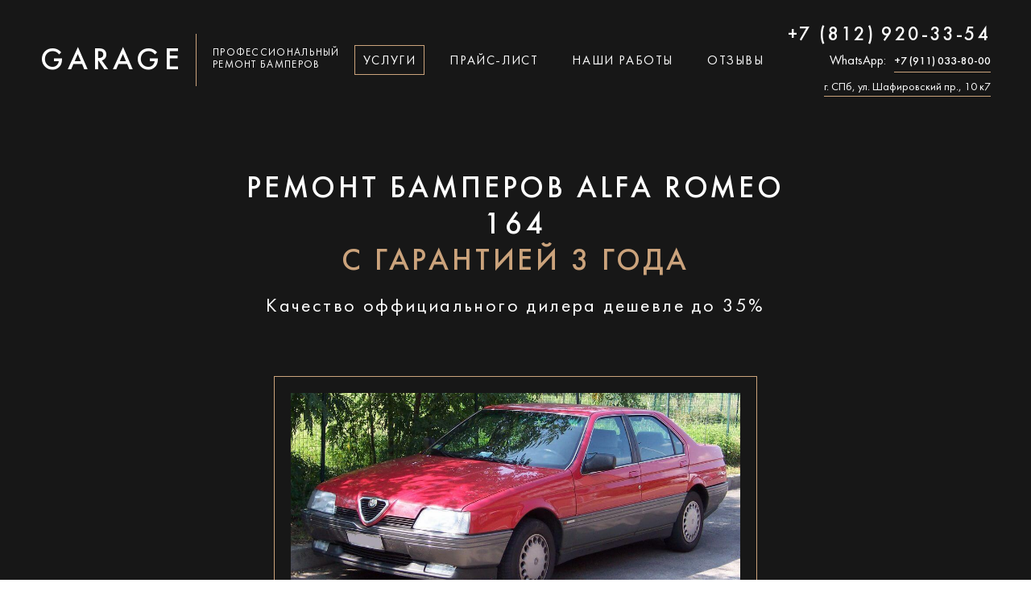

--- FILE ---
content_type: text/html; charset=UTF-8
request_url: https://garage812.ru/uslugi/remont-bamperov/alfa-romeo/164
body_size: 32282
content:
<!DOCTYPE html>

<html>




<head>
  <meta http-equiv="Content-Type" content="text/html; charset=UTF-8">
            <title>Ремонт бамперов Alfa Romeo 164 в Санкт-Петербурге | Цены на починку плаcтиковых бамперов «Альфа Ромео 164» | Оценка стоимости по фотографии</title>
        <meta name="description" content="Ремонт бампера «Альфа Ромео 164» «под ключ» по доступной цене. Покраска, пайка и восстановление пластиковых бамперов для машины. Устранение вмятин и трещин, низкая стоимость работ и оценка по фото за 5 минут.">
      <meta name="viewport" content="width=device-width, initial-scale=1, user-scalable=no">
<link rel="shortcut icon" href="/assets/templates/2020/images/favicons/favicon.ico" type="image/x-icon">
<link rel="icon" type="image/png" href="/assets/templates/2020/images/favicons/favicon.png" sizes="32x32" />
<link rel="apple-touch-icon" href="/assets/templates/2020/images/favicons/apple-touch.png">
          
  
                 <style>@charset "utf-8";/*! normalize.css v6.0.0 | MIT License | github.com/necolas/normalize.css */html{line-height:1.2;-ms-text-size-adjust:100%;-webkit-text-size-adjust:100%;-webkit-font-smoothing:antialiased}article,aside,footer,header,nav,section{display:block}h1{font-size:2em;margin:.67em 0}figcaption,figure,main{display:block}figure{margin:1em 40px}hr{-webkit-box-sizing:content-box;-moz-box-sizing:content-box;box-sizing:content-box;height:0;overflow:visible}pre{font-family:monospace,monospace;font-size:1em}a{background-color:transparent;-webkit-text-decoration-skip:objects}abbr[title]{border-bottom:none;text-decoration:underline;-webkit-text-decoration:underline dotted;-moz-text-decoration:underline dotted;text-decoration:underline dotted}b,strong{font-weight:inherit}b,strong{font-weight:bolder}code,kbd,samp{font-family:monospace,monospace;font-size:1em}dfn{font-style:italic}mark{background-color:#ff0;color:#000}small{font-size:80%}sub,sup{font-size:75%;line-height:0;position:relative;vertical-align:baseline}sub{bottom:-.25em}sup{top:-.5em}audio,video{display:inline-block}audio:not([controls]){display:none;height:0}img{border-style:none;display:block}svg:not(:root){overflow:hidden}button,input,optgroup,select,textarea{margin:0}button,input{overflow:visible;-webkit-appearance:none;-webkit-border-radius:0}button,select{text-transform:none}[type=reset],[type=submit],button,html [type=button]{-webkit-appearance:button}[type=button]::-moz-focus-inner,[type=reset]::-moz-focus-inner,[type=submit]::-moz-focus-inner,button::-moz-focus-inner{border-style:none;padding:0}[type=button]:-moz-focusring,[type=reset]:-moz-focusring,[type=submit]:-moz-focusring,button:-moz-focusring{outline:1px dotted ButtonText}legend{-webkit-box-sizing:border-box;-moz-box-sizing:border-box;box-sizing:border-box;color:inherit;display:table;max-width:100%;padding:0;white-space:normal}progress{display:inline-block;vertical-align:baseline}textarea{overflow:auto;resize:none;-webkit-appearance:none;resize:none;border-style:solid}[type=checkbox],[type=radio]{-webkit-box-sizing:border-box;-moz-box-sizing:border-box;box-sizing:border-box;padding:0}[type=number]::-webkit-inner-spin-button,[type=number]::-webkit-outer-spin-button{height:auto}[type=search]{-webkit-appearance:textfield;outline-offset:-2px}[type=search]::-webkit-search-cancel-button,[type=search]::-webkit-search-decoration{-webkit-appearance:none}::-webkit-file-upload-button{-webkit-appearance:button;font:inherit}details,menu{display:block}summary{display:list-item}canvas{display:inline-block}template{display:none}[hidden]{display:none}*{-webkit-box-sizing:border-box;-moz-box-sizing:border-box;box-sizing:border-box}body{padding:0;margin:0;font-size:16px}h1,h2,h3{margin:0;font-weight:400}em{font-weight:400}ul{padding:0;margin:0;list-style:none}ol{padding:0;margin:0}a:focus{outline:0}input{font-size:16px;border:none;-webkit-appearance:none}input:focus{outline:0}button{cursor:pointer}a{color:inherit;text-decoration:none}.visually-hidden:not(focus):not(active),input[type=checkbox].visually-hidden,input[type=radio].visually-hidden{position:absolute;width:1px;height:1px;margin:-1px;padding:0;white-space:nowrap;border:0;-webkit-clip-path:inset(100%);clip-path:inset(100%);clip:rect(0,0,0,0);overflow:hidden}.clearfix:after,.clearfix:before{content:'';display:table}.clearfix:after{clear:both}table{border-collapse:collapse}body{font-family:sans-serif;color:#000}.fonts-loaded body{font-family:FuturaRegular}[data-qazy]{-webkit-transition:.5s ease;-o-transition:.5s ease;-moz-transition:.5s ease;transition:.5s ease}.container{max-width:1200px;padding-left:10px;padding-right:10px;margin-left:auto;margin-right:auto;text-align:center}.fonts-loaded .button{font-family:FuturaMedium}.button:hover{background:#c39b77;border:1px solid #c39b77}a.button{padding-top:16px;padding-bottom:12px;display:inline-block;line-height:120%}.button.alt{background:0 0;border:1px solid #d8b18b}.button.alt:hover{color:#fff;background:#bd9671;border:1px solid #bd9671}.button.white,.estimation-section.alt .button{color:#fff;background:#bd9671;border:1px solid #bd9671}.button.white:hover,.estimation-section.alt .button:hover{background:#b48e69;border:1px solid #b48e69}.button.white.more{min-width:250px;margin-top:34px;font-size:20px;background:#bd9671}.button.white.more:hover{background:#b48e69}textarea{height:200px;padding-top:20px;padding-bottom:20px}textarea:focus{padding-left:20px;padding-top:20px;outline:0}h2{font-size:38px;line-height:120%;text-transform:uppercase;letter-spacing:.1em}.fonts-loaded h2{font-family:FuturaMedium}h2:after{content:'';display:block;width:80px;height:1px;margin-top:29px;margin-left:auto;margin-right:auto;background:#cba37c}.h2-subtitle{margin-top:40px;font-size:28px;line-height:120%;text-align:center}.h2-subtitle span{color:#cba37c}h2.alt{margin-bottom:62px}h2.price{margin-top:62px}#pdopage{-webkit-transition:.2s ease;-o-transition:.2s ease;-moz-transition:.2s ease;transition:.2s ease}.hidden{display:none}img{-webkit-transition:.2s ease;-o-transition:.2s ease;-moz-transition:.2s ease;transition:.2s ease}.lazyload{opacity:0}img.lazyload:not([src]){visibility:hidden}.lazyloaded{opacity:0;-webkit-animation-name:animateShow;-moz-animation-name:animateShow;-o-animation-name:animateShow;animation-name:animateShow;-webkit-animation-fill-mode:forwards;-moz-animation-fill-mode:forwards;-o-animation-fill-mode:forwards;animation-fill-mode:forwards;-webkit-animation-duration:1s;-moz-animation-duration:1s;-o-animation-duration:1s;animation-duration:1s;-webkit-animation-timing-function:ease;-moz-animation-timing-function:ease;-o-animation-timing-function:ease;animation-timing-function:ease;color:rgba(68,188,184,0)}.lazyloading{position:relative;background-image:url("data:image/svg+xml,%3Csvg xmlns='http://www.w3.org/2000/svg' width='64' height='64' version='1' viewBox='0 0 128 128'%3E%3Cg%3E%3ClinearGradient id='a'%3E%3Cstop fill-opacity='0' offset='0%25' stop-color='rgba(195, 155, 119, 0)'/%3E%3Cstop offset='100%25' stop-color='%23c39b77'/%3E%3C/linearGradient%3E%3Cpath fill='url(%23a)' fill-rule='evenodd' d='M63.85 0A63.85 63.85 0 1 1 0 63.85 63.85 63.85 0 0 1 63.85 0zm.65 19.5a44 44 0 1 1-44 44 44 44 0 0 1 44-44z'/%3E%3CanimateTransform attributeName='transform' dur='1080ms' from='0 64 64' repeatCount='indefinite' to='360 64 64' type='rotate'/%3E%3C/g%3E%3C/svg%3E");-webkit-background-size:48px 48px;-moz-background-size:48px 48px;background-size:48px 48px;background-repeat:no-repeat;background-position:center;opacity:1;-webkit-transition:opacity .3s;-o-transition:opacity .3s;-moz-transition:opacity .3s;transition:opacity .3s}.lazyload_small.lazyloading{-webkit-background-size:24px 24px;-moz-background-size:24px 24px;background-size:24px 24px}.lazyloading.lazyload_no-spinner{opacity:0}.lazyload_no-spinner{background:0 0}@-webkit-keyframes animateShow{0%{opacity:0}100%{opacity:1}}@-moz-keyframes animateShow{0%{opacity:0}100%{opacity:1}}@-o-keyframes animateShow{0%{opacity:0}100%{opacity:1}}@keyframes animateShow{0%{opacity:0}100%{opacity:1}}@font-face{font-family:FuturaRegular;src:url(/assets/templates/2020/fonts/FuturaBookC.woff2) format('woff2'),url(/assets/templates/2020/fonts/FuturaBookC.woff) format('woff');font-weight:400;font-style:normal;font-display:swap}@font-face{font-family:FuturaMedium;src:url(/assets/templates/2020/fonts/FuturaMediumC.woff2) format('woff2'),url(/assets/templates/2020/fonts/FuturaMediumC.woff) format('woff');font-weight:400;font-style:normal;font-display:swap}.slick-list,.slick-slider,.slick-track{position:relative;display:block}.slick-loading .slick-slide,.slick-loading .slick-track{visibility:hidden}.slick-slider{-webkit-box-sizing:border-box;-moz-box-sizing:border-box;box-sizing:border-box;-webkit-user-select:none;-moz-user-select:none;-ms-user-select:none;user-select:none;-webkit-touch-callout:none;-khtml-user-select:none;-ms-touch-action:pan-y;touch-action:pan-y;-webkit-tap-highlight-color:transparent}.slick-list{overflow:hidden;margin:0;padding:0}.slick-list:focus{outline:0}.slick-list.dragging{cursor:pointer;cursor:hand}.slick-slider .slick-list,.slick-slider .slick-track{-webkit-transform:translate3d(0,0,0);-moz-transform:translate3d(0,0,0);-ms-transform:translate3d(0,0,0);-o-transform:translate3d(0,0,0);transform:translate3d(0,0,0)}.slick-track{top:0;left:0}.slick-track:after,.slick-track:before{display:table;content:''}.slick-track:after{clear:both}.slick-slide{display:none;float:left;height:100%;min-height:1px}[dir=rtl] .slick-slide{float:right}.slick-slide img{display:block}.slick-slide.slick-loading img{display:none}.slick-slide.dragging img{pointer-events:none}.slick-initialized .slick-slide{display:block}.slick-vertical .slick-slide{display:block;height:auto;border:1px solid transparent}.slick-arrow.slick-hidden{display:none}.slick-active{outline:0}.twentytwenty-container img{-o-transition:0s ease;-moz-transition:0s ease;transition:0s ease;-webkit-transition:0s ease}.twentytwenty-after-label,.twentytwenty-before-label,.twentytwenty-container.active .twentytwenty-overlay .twentytwenty-after-label,.twentytwenty-container.active .twentytwenty-overlay .twentytwenty-before-label,.twentytwenty-container.active :hover.twentytwenty-overlay .twentytwenty-after-label,.twentytwenty-container.active :hover.twentytwenty-overlay .twentytwenty-before-label{opacity:0}.twentytwenty-horizontal .twentytwenty-handle:after,.twentytwenty-horizontal .twentytwenty-handle:before,.twentytwenty-vertical .twentytwenty-handle:after,.twentytwenty-vertical .twentytwenty-handle:before{content:" ";display:block;background:#fff;position:absolute;z-index:30}.twentytwenty-horizontal .twentytwenty-handle:after,.twentytwenty-horizontal .twentytwenty-handle:before{width:3px;height:9999px;left:50%;margin-left:-1.5px}.twentytwenty-vertical .twentytwenty-handle:after,.twentytwenty-vertical .twentytwenty-handle:before{width:9999px;height:3px;top:50%;margin-top:-1.5px}.twentytwenty-after-label,.twentytwenty-before-label,.twentytwenty-overlay{position:absolute;top:0;width:100%;height:100%;-webkit-transition-duration:.5s;-moz-transition-duration:.5s;-o-transition-duration:.5s;transition-duration:.5s}.twentytwenty-after-label,.twentytwenty-before-label{-webkit-transition-property:opacity;-moz-transition-property:opacity;-o-transition-property:opacity;transition-property:opacity}.twentytwenty-after-label:before,.twentytwenty-before-label:before{color:#fff;font-size:13px;letter-spacing:.1em;position:absolute;background:rgba(255,255,255,.2);line-height:38px;padding:0 20px;-webkit-border-radius:2px;-moz-border-radius:2px;border-radius:2px}.twentytwenty-container.active .twentytwenty-overlay,.twentytwenty-container.active :hover.twentytwenty-overlay,.twentytwenty-overlay{background:rgba(0,0,0,0)}.twentytwenty-horizontal .twentytwenty-after-label:before,.twentytwenty-horizontal .twentytwenty-before-label:before{top:50%;margin-top:-19px}.twentytwenty-vertical .twentytwenty-after-label:before,.twentytwenty-vertical .twentytwenty-before-label:before{left:50%;margin-left:-45px;text-align:center;width:90px}.twentytwenty-down-arrow,.twentytwenty-left-arrow,.twentytwenty-right-arrow,.twentytwenty-up-arrow{width:0;height:0;border:6px inset transparent;position:absolute}.twentytwenty-left-arrow,.twentytwenty-right-arrow{top:50%;margin-top:-6px}.twentytwenty-down-arrow,.twentytwenty-up-arrow{left:50%;margin-left:-6px}.twentytwenty-container{-webkit-box-sizing:content-box;-moz-box-sizing:content-box;box-sizing:content-box;z-index:0;overflow:hidden;position:relative;-webkit-user-select:none;-moz-user-select:none}.twentytwenty-container img{max-width:100%;position:absolute;top:0;display:block}.twentytwenty-container *{-webkit-box-sizing:content-box;-moz-box-sizing:content-box;box-sizing:content-box}.twentytwenty-before-label:before{content:"До"}.twentytwenty-after-label:before{content:"После"}.twentytwenty-horizontal .twentytwenty-before-label:before{left:10px}.twentytwenty-horizontal .twentytwenty-after-label:before{right:10px}.twentytwenty-vertical .twentytwenty-before-label:before{top:10px}.twentytwenty-vertical .twentytwenty-after-label:before{bottom:10px}.twentytwenty-overlay{-webkit-transition-property:background;-moz-transition-property:background;-o-transition-property:background;transition-property:background;z-index:25}.twentytwenty-overlay:hover{background:rgba(0,0,0,.5)}.twentytwenty-overlay:hover .twentytwenty-after-label,.twentytwenty-overlay:hover .twentytwenty-before-label{opacity:1}.twentytwenty-before{z-index:20}.twentytwenty-after{z-index:10}.twentytwenty-handle{height:38px;width:38px;position:absolute;left:50%;top:50%;margin-left:-22px;margin-top:-22px;border:3px solid #fff;-webkit-border-radius:1000px;-moz-border-radius:1000px;border-radius:1000px;-webkit-box-shadow:0 0 12px rgba(51,51,51,.5);-moz-box-shadow:0 0 12px rgba(51,51,51,.5);box-shadow:0 0 12px rgba(51,51,51,.5);z-index:40;cursor:pointer}.twentytwenty-horizontal .twentytwenty-handle:before{bottom:50%;margin-bottom:22px;-webkit-box-shadow:0 3px 0 #fff,0 0 12px rgba(51,51,51,.5);-moz-box-shadow:0 3px 0 #fff,0 0 12px rgba(51,51,51,.5);box-shadow:0 3px 0 #fff,0 0 12px rgba(51,51,51,.5)}.twentytwenty-horizontal .twentytwenty-handle:after{top:50%;margin-top:22px;-webkit-box-shadow:0 -3px 0 #fff,0 0 12px rgba(51,51,51,.5);-moz-box-shadow:0 -3px 0 #fff,0 0 12px rgba(51,51,51,.5);box-shadow:0 -3px 0 #fff,0 0 12px rgba(51,51,51,.5)}.twentytwenty-vertical .twentytwenty-handle:before{left:50%;margin-left:22px;-webkit-box-shadow:3px 0 0 #fff,0 0 12px rgba(51,51,51,.5);-moz-box-shadow:3px 0 0 #fff,0 0 12px rgba(51,51,51,.5);box-shadow:3px 0 0 #fff,0 0 12px rgba(51,51,51,.5)}.twentytwenty-vertical .twentytwenty-handle:after{right:50%;margin-right:22px;-webkit-box-shadow:-3px 0 0 #fff,0 0 12px rgba(51,51,51,.5);-moz-box-shadow:-3px 0 0 #fff,0 0 12px rgba(51,51,51,.5);box-shadow:-3px 0 0 #fff,0 0 12px rgba(51,51,51,.5)}.twentytwenty-left-arrow{border-right:6px solid #fff;left:50%;margin-left:-17px}.twentytwenty-right-arrow{border-left:6px solid #fff;right:50%;margin-right:-17px}.twentytwenty-up-arrow{border-bottom:6px solid #fff;top:50%;margin-top:-17px}.twentytwenty-down-arrow{border-top:6px solid #fff;bottom:50%;margin-bottom:-17px}.title-section{position:relative;z-index:6;padding-top:30px;padding-bottom:92px;color:#fff;background:#171717}.title-section.article,.title-section.service{background-repeat:no-repeat;-webkit-background-size:cover;-moz-background-size:cover;background-size:cover;background-position:center}.title-section.service .h1-subtitle{margin-top:20px;bottom:auto;background-color:transparent}.title-section.service .h1-wrapper{padding:30px 20px;margin-bottom:0}.title-section.service .title-form-offer{margin-bottom:40px}.title-section.service .title-form-wrapper{margin-top:64px}.title-section.article .breadcrumbs{margin-top:92px}.title-section .container{position:relative;z-index:2}.title-overlay{position:absolute;z-index:1;top:0;left:0;width:100%;height:100%;background:rgba(23,23,23,.86)}.logo-block{display:-webkit-box;display:-webkit-flex;display:-moz-box;display:-ms-flexbox;display:flex;-webkit-box-align:center;-webkit-align-items:center;-moz-box-align:center;-ms-flex-align:center;align-items:center}.logo-title{margin-right:20px;padding:12px 15px 8px 0;text-align:left;font-size:38px;line-height:120%;letter-spacing:.14em;text-transform:uppercase;border-right:1px solid #cba37c}.fonts-loaded .logo-title{font-family:FuturaMedium}.logo-descriptor{text-align:left;font-size:13px;line-height:120%;letter-spacing:.1em;text-transform:uppercase}.menu-button-wrapper{display:none}.header-menu-wrapper{-webkit-box-flex:2;-webkit-flex-grow:2;-moz-box-flex:2;-ms-flex-positive:2;flex-grow:2;display:-webkit-box;display:-webkit-flex;display:-moz-box;display:-ms-flexbox;display:flex;-webkit-box-pack:justify;-webkit-justify-content:space-between;-moz-box-pack:justify;-ms-flex-pack:justify;justify-content:space-between}.header-cross{display:none}.header-menu{display:-webkit-box;display:-webkit-flex;display:-moz-box;display:-ms-flexbox;display:flex;-webkit-box-pack:center;-webkit-justify-content:center;-moz-box-pack:center;-ms-flex-pack:center;justify-content:center;-webkit-box-flex:2;-webkit-flex-grow:2;-moz-box-flex:2;-ms-flex-positive:2;flex-grow:2}.header-menu li{margin-right:10px;margin-left:10px;text-transform:uppercase;letter-spacing:.1em;border:1px solid transparent;-webkit-transition:.2s ease;-o-transition:.2s ease;-moz-transition:.2s ease;transition:.2s ease}.header-menu li a{display:block;padding:10px 10px 6px 10px}.header-menu li:hover{border:1px solid #cba37c}.header-menu li.active{border:1px solid #cba37c}.phone-block{text-align:right}.phone-link{margin-bottom:9px;display:block;font-size:24px;line-height:120%;letter-spacing:.1em;text-transform:uppercase}.fonts-loaded .phone-link{font-family:FuturaMedium}.phone-block__messegers{display:-webkit-box;display:-webkit-flex;display:-moz-box;display:-ms-flexbox;display:flex;-webkit-box-pack:end;-webkit-justify-content:flex-end;-moz-box-pack:end;-ms-flex-pack:end;justify-content:flex-end;-webkit-box-align:baseline;-webkit-align-items:baseline;-moz-box-align:baseline;-ms-flex-align:baseline;align-items:baseline;margin-bottom:9px}.phone-block__messegers-text{margin:0;margin-right:10px}.contacts-link{padding-bottom:4px;font-size:14px;line-height:120%;border-bottom:1px solid #cba37c;-webkit-transition:.2s ease;-o-transition:.2s ease;-moz-transition:.2s ease;transition:.2s ease}.fonts-loaded .contacts-link_phone{font-family:FuturaMedium}.contacts-link:hover{border-bottom:1px solid transparent}.header-block{margin-bottom:64px;display:-webkit-box;display:-webkit-flex;display:-moz-box;display:-ms-flexbox;display:flex;-webkit-box-pack:justify;-webkit-justify-content:space-between;-moz-box-pack:justify;-ms-flex-pack:justify;justify-content:space-between;-webkit-box-align:center;-webkit-align-items:center;-moz-box-align:center;-ms-flex-align:center;align-items:center}.h1-wrapper{position:relative;display:inline-block;padding:30px 20px 10px 20px;max-width:760px;width:100%;margin-left:auto;margin-right:auto;margin-bottom:60px;text-align:center;border:1px solid #cba37c}.h1-wrapper.model{border-color:transparent}.h1-wrapper.alt{margin-bottom:0}.h1-wrapper.testimonial{padding:40px 100px;margin-bottom:0}.h1-wrapper.testimonial h1{color:#cba37c}.h1-wrapper.testimonial span{margin-top:18px;font-size:26px;line-height:120%;color:#fff;font-style:italic;text-transform:none}.fonts-loaded .h1-wrapper.testimonial span{font-family:FuturaRegular}.h1-wrapper.no-subtitle{padding-bottom:28px}.h1-wrapper.upper-subtitle .h1-subtitle{bottom:auto;top:-24px}.h1-wrapper.upper-subtitle{padding:10px 34px 30px 34px}.h1-wrapper h1{font-size:38px;line-height:120%;letter-spacing:.1em;text-transform:uppercase;text-align:center}.fonts-loaded .h1-wrapper h1{font-family:FuturaMedium}.h1-wrapper h1 span{display:block;color:#cba37c;letter-spacing:.1em}.h1-subtitle{position:relative;bottom:-24px;display:inline-block;padding-left:16px;padding-right:16px;font-size:24px;line-height:120%;letter-spacing:.1em;background:#171717}.h1-wrapper.alt span{display:inline-block}.h1-wrapper.alt h1{letter-spacing:.1em}.before-after-title{max-height:270px;opacity:0;-webkit-transition:.2s ease;-o-transition:.2s ease;-moz-transition:.2s ease;transition:.2s ease}.title-section .twentytwenty-wrapper{margin-left:auto;margin-right:auto;max-width:744px;width:100%;margin-bottom:64px}.title-section .twentytwenty-container{padding-top:62px;padding-bottom:76px;overflow:visible}.title-section .twentytwenty-container img{top:0;bottom:0;margin:auto}.title-section .twentytwenty-overlay:hover{background:0 0}.title-section .twentytwenty-after-label,.title-section .twentytwenty-before-label,.title-section .twentytwenty-handle .twentytwenty-left-arrow,.title-section .twentytwenty-handle .twentytwenty-right-arrow{position:relative;display:none}.title-section .twentytwenty-horizontal .twentytwenty-handle:before{bottom:-12px;left:-23px;top:auto;width:47px;height:14px;margin:0;background-image:url([data-uri]);border:0;background-color:transparent;-webkit-background-size:47px 14px;-moz-background-size:47px 14px;background-size:47px 14px;background-repeat:no-repeat;-webkit-box-shadow:none;-moz-box-shadow:none;box-shadow:none}.title-section .twentytwenty-handle{top:0;bottom:0;margin-bottom:0;height:100%;max-height:375px;width:1px;margin:auto;border:0;-webkit-box-shadow:none;-moz-box-shadow:none;box-shadow:none;background:#cba37c}.title-section .twentytwenty-horizontal .twentytwenty-handle:after{top:0;bottom:auto;left:-10px;margin:0;height:1px;width:21px;background:#cba37c;-webkit-box-shadow:none;-moz-box-shadow:none;box-shadow:none}.before-after-thumb-wrapper .twentytwenty-horizontal .twentytwenty-handle:after{z-index:1}.before-after-thumb-wrapper .twentytwenty-left-arrow{display:block!important;border:0}.before-after-thumb-wrapper .twentytwenty-left-arrow:before{content:'Потяните ползунок';position:absolute;left:-40px;top:20px;z-index:2;display:block;width:110px;padding:4px;font-size:14px;color:#fff;background:rgba(0,0,0,.8);-webkit-border-radius:2px;-moz-border-radius:2px;border-radius:2px;opacity:0;-webkit-transition:.2s ease;-o-transition:.2s ease;-moz-transition:.2s ease;transition:.2s ease}.before-after-thumb-wrapper:hover .twentytwenty-left-arrow:before{opacity:1}.title-form-offer{margin-bottom:98px;color:#fff;font-size:24px;line-height:120%}.title-form-offer span{color:#cba37c}.input-wrapper{display:inline-block;max-width:254px;width:100%;margin-left:32px;margin-right:32px}input,textarea{height:50px;width:100%;padding-left:20px;padding-right:20px;color:#000;font-size:16px;border:1px solid #d8b18b;background:0 0}.fonts-loaded input,.fonts-loaded textarea{font-family:FuturaRegular}.title-form-wrapper input{color:#fff;-webkit-transition:.5s ease;-o-transition:.5s ease;-moz-transition:.5s ease;transition:.5s ease}.title-form-wrapper .button{color:#000}.title-section.blog,.title-section.service,.title-section.services,.title-section.testimonials{padding-bottom:52px}.title-img{margin-top:40px}.title-img.alt{max-width:600px;margin-left:auto;margin-right:auto}.title-img.alt img{max-width:100%;width:100%}.title-img-wrapper{padding:20px;border:1px solid #cba37c}.title-img+.title-form-wrapper{margin-top:40px!important}.title-img img{max-width:300px;margin-left:auto;margin-right:auto}.input-description{margin-top:20px;font-size:14px;line-height:120%}label{display:inline-block;margin-bottom:14px;font-size:18px;line-height:120%}.button{padding-left:24px;padding-right:24px;font-size:22px;text-transform:uppercase;color:#000;line-height:50px;background:#d8b18b;-webkit-transition:.2s ease;-o-transition:.2s ease;-moz-transition:.2s ease;transition:.2s ease}.error::-webkit-input-placeholder{color:#d84e4b;border:2px solid #274552!important;-webkit-transition:.5s ease;transition:.5s ease}.error::-moz-input-placeholder{color:#d84e4b;border:2px solid #274552!important;-moz-transition:.5s ease;transition:.5s ease}.error{border-color:#ed1c27!important;-webkit-appearance:none;-webkit-transition:.5s ease;-o-transition:.5s ease;-moz-transition:.5s ease;transition:.5s ease}input::-webkit-input-placeholder,textarea::-webkit-input-placeholder{color:#949494;opacity:1;-webkit-transition:opacity .3s ease;transition:opacity .3s ease}input:-moz-input-placeholder,input:-moz-placeholder,textarea:-moz-input-placeholder{color:#949494;opacity:1;-moz-transition:opacity .3s ease;transition:opacity .3s ease}input:-ms-input-placeholder,textarea:-ms-input-placeholder{color:#949494;opacity:1;-ms-transition:opacity .3s ease;transition:opacity .3s ease}input:focus::-webkit-input-placeholder,textarea:focus::-webkit-input-placeholder{color:#949494;opacity:0}input:focus:-moz-input-placeholder,input:focus:-moz-placeholder,textarea:focus:-moz-input-placeholder{color:#949494;opacity:0}input:focus:-ms-input-placeholder,input:focus:-webkit-input-placeholder,textarea:focus:-webkit-input-placeholder{color:#949494;opacity:0}.fix-button{position:fixed;z-index:5;top:20px;right:-100%;display:inline-block;padding:14px 16px 12px 16px;margin-right:20px;line-height:120%;text-transform:uppercase;color:#fff;font-size:12px;background:#cba37c;opacity:.7;cursor:pointer;-webkit-transition:.3s;-o-transition:.3s;-moz-transition:.3s;transition:.3s}.fonts-loaded .fix-button{font-family:FuturaMedium}.fix-button:hover{opacity:1}.fix-block{position:fixed;top:0;left:0;right:0;bottom:0;z-index:9;width:100%;height:100%;display:none;-webkit-transition:.3s;-o-transition:.3s;-moz-transition:.3s;transition:.3s}.fix-overlay{position:absolute;top:0;left:0;z-index:6;width:100%;height:100%;background:rgba(0,0,0,.6);-webkit-transition:.3s;-o-transition:.3s;-moz-transition:.3s;transition:.3s}.fix-container{position:relative;float:right;z-index:9;right:-100%;width:440px;height:100%;padding:50px 60px;background:#fff;-webkit-transition:.3s;-o-transition:.3s;-moz-transition:.3s;transition:.3s}.fix-cross{top:20px;right:20px;position:absolute;display:block;width:17px;height:17px;background-image:url([data-uri]);-webkit-background-size:17px 17px;-moz-background-size:17px 17px;background-size:17px 17px;background-repeat:no-repeat;cursor:pointer}.fix-form-question{margin-bottom:10px;font-size:18px;line-height:120%}.fix-form-phone{display:inline-block;margin-bottom:30px;font-size:32px;line-height:120%;color:#cba37c;text-decoration:none}.fix-form-phone:after{content:'';margin-top:2px;width:100%;height:2px;display:block;background-color:#cba37c;-webkit-transition:.3s;-o-transition:.3s;-moz-transition:.3s;transition:.3s}.fix-form-phone:hover:after{background:0 0}.fix-title-description{width:300px;margin-bottom:30px;font-size:16px;line-height:120%;color:#969696;font-style:italic}.fix-title-form{margin-bottom:10px;font-size:18px;line-height:120%}.fonts-loaded .fix-title-form{font-family:FuturaMedium}.form-field-descriptor.black{color:#333}.fix-form-wrapper .form-block-wrapper{margin-right:0;width:100%}.fix-form-wrapper .field-form{width:100%;margin-bottom:30px;color:#333;border-color:#e4e4e4}.fix-block .form-field-descriptor{text-align:left}.form-label.black{color:#333;font-size:12px}.fix-copyright{position:absolute;bottom:30px;width:100%;font-size:12px;color:#969696;line-height:120%}.fix-form-wrapper .input-wrapper{margin-bottom:30px;margin-left:0}.breadcrumbs{margin-top:64px}.breadcrumbs a span{display:inline-block;padding-bottom:1px;margin-right:10px;color:#cba37c;font-size:18px;line-height:120%;border-bottom:1px solid #cba37c;-webkit-transition:.2s ease;-o-transition:.2s ease;-moz-transition:.2s ease;transition:.2s ease}.breadcrumbs span{display:inline-block;margin-top:10px;color:#fff;font-size:18px;line-height:120%}.breadcrumbs a span:hover{border-bottom:1px solid transparent}.breadcrumbs a:after{content:'/';margin-right:10px;color:#cba37c}.before-after-section{padding-top:76px;padding-bottom:90px;background:#f4f4f4}.before-after-wrapper{margin-top:80px;margin-bottom:30px}.before-after-thumb{height:429px!important}.before-after-thumb-wrapper{float:left;position:relative;width:570px;margin-bottom:40px;opacity:0;-webkit-transition:.2s ease;-o-transition:.2s ease;-moz-transition:.2s ease;transition:.2s ease}.before-after-thumb-wrapper.even{float:right}.before-after-thumb-wrapper:before{content:'';top:0;left:0;position:absolute;z-index:2;width:100%;height:70px;background:-webkit-gradient(linear,left top,left bottom,from(rgba(0,0,0,.7)),to(rgba(0,0,0,0)));background:-webkit-linear-gradient(top,rgba(0,0,0,.7) 0,rgba(0,0,0,0) 100%);background:-moz-linear-gradient(top,rgba(0,0,0,.7) 0,rgba(0,0,0,0) 100%);background:-o-linear-gradient(top,rgba(0,0,0,.7) 0,rgba(0,0,0,0) 100%);background:linear-gradient(to bottom,rgba(0,0,0,.7) 0,rgba(0,0,0,0) 100%)}.before-after-thumb-wrapper:after{content:'';bottom:0;left:0;position:absolute;z-index:2;width:100%;height:70px;background:-webkit-gradient(linear,left top,left bottom,from(rgba(0,0,0,0)),to(rgba(0,0,0,.7)));background:-webkit-linear-gradient(top,rgba(0,0,0,0) 0,rgba(0,0,0,.7) 100%);background:-moz-linear-gradient(top,rgba(0,0,0,0) 0,rgba(0,0,0,.7) 100%);background:-o-linear-gradient(top,rgba(0,0,0,0) 0,rgba(0,0,0,.7) 100%);background:linear-gradient(to bottom,rgba(0,0,0,0) 0,rgba(0,0,0,.7) 100%)}.before-after-thumb-title{top:18px;position:absolute;z-index:3;left:0;margin:0 20px;color:#fff;font-size:28px;line-height:120%;text-align:left;-webkit-transition:.2s ease;-o-transition:.2s ease;-moz-transition:.2s ease;transition:.2s ease}.before-after-thumb-title:focus,.before-after-thumb-title:hover{outline:0;color:#d8b18b}.before-after-thumb-title:active{opacity:.6}.fonts-loaded .before-after-thumb-title{font-family:FuturaMedium}.before-after-thumb-wrapper a:not(.before-after-thumb-title){bottom:26px;left:20px;position:absolute;z-index:3;display:inline-block;padding-bottom:1px;color:#fff;font-size:16px;line-height:120%;border-bottom:1px solid #fff;opacity:.8;-webkit-transition:.2s ease;-o-transition:.2s ease;-moz-transition:.2s ease;transition:.2s ease}.before-after-thumb-wrapper a:not(.before-after-thumb-title):focus,.before-after-thumb-wrapper a:not(.before-after-thumb-title):hover{border-bottom:1px solid transparent;outline:0}.before-after-thumb-wrapper a:not(.before-after-thumb-title):active{opacity:.6}.before-after-thumb-wrapper .twentytwenty-wrapper{z-index:1}.before-after-thumb-wrapper .twentytwenty-horizontal .twentytwenty-after-label:before,.before-after-thumb-wrapper .twentytwenty-horizontal .twentytwenty-before-label:before{display:none}.before-after-thumb-wrapper .twentytwenty-handle{width:47px;height:14px;margin:0;margin-left:-23.5px;background-image:url([data-uri]);border:0;background-color:transparent;-webkit-background-size:47px 14px;-moz-background-size:47px 14px;background-size:47px 14px;background-repeat:no-repeat;-webkit-box-shadow:none;-moz-box-shadow:none;box-shadow:none}.before-after-thumb-wrapper .twentytwenty-left-arrow,.before-after-thumb-wrapper .twentytwenty-right-arrow{display:none}.before-after-thumb-wrapper .twentytwenty-horizontal .twentytwenty-handle:before{bottom:-70%;left:0;right:0;margin-left:auto;margin-right:auto;width:1px;-webkit-box-shadow:none;-moz-box-shadow:none;box-shadow:none;background:#cba37c}.before-after-thumb-wrapper .twentytwenty-horizontal .twentytwenty-handle:after{top:-70%;left:0;right:0;width:1px;margin-left:auto;margin-right:auto;background:#cba37c;-webkit-box-shadow:none;-moz-box-shadow:none;box-shadow:none}.before-after-thumb-wrapper .twentytwenty-overlay:hover{display:none}.before-after-section.alt{background:0 0}.before-after-section .cases-wrapper,.previews-section.case .cases-wrapper{margin-top:84px}.before-after-section .cases-wrapper{margin-bottom:20px}.case-note-text h2{text-align:left}.cases-wrapper .case-block{float:left;padding-left:0;padding-right:0;margin-right:40px;margin-bottom:40px;opacity:1;pointer-events:auto;-webkit-transform:translateX(0);-moz-transform:translateX(0);-ms-transform:translateX(0);-o-transform:translateX(0);transform:translateX(0)}.cases-wrapper .case-block.even{float:right;margin-right:0}.cases-wrapper .case-buttons{opacity:1}.case-filter{margin-bottom:40px;text-align:left}a.case-filter{cursor:pointer}.case-filter-column{display:inline-block}.case-filter-column:last-child{margin-right:0}.case-filter-column input[type=checkbox]{height:0;width:0;visibility:hidden}.case-filter-column label{position:relative;display:block;width:266px;height:44px;margin-bottom:0;font-size:16px;background:0 0;border:1px solid #cba37c;-webkit-border-radius:100px;-moz-border-radius:100px;border-radius:100px;-webkit-transition:.2s;-o-transition:.2s;-moz-transition:.2s;transition:.2s}.case-filter-column label:after{content:'Все работы';position:absolute;top:0;bottom:0;left:3px;width:118px;margin:auto;height:36px;text-align:center;line-height:36px;color:#fff;background:#cba37c;-webkit-border-radius:90px;-moz-border-radius:90px;border-radius:90px;pointer-events:none;-webkit-transition:.2s ease;-o-transition:.2s ease;-moz-transition:.2s ease;transition:.2s ease}.case-filter-column input:checked+label:after{content:'«До» и «После»';left:-webkit-calc(100% - 3px);left:-moz-calc(100% - 3px);left:calc(100% - 3px);width:150px;-webkit-transform:translateX(-100%);-moz-transform:translateX(-100%);-ms-transform:translateX(-100%);-o-transform:translateX(-100%);transform:translateX(-100%)}.case-filter-column .case-label-title{position:absolute;top:0;left:5px;font-size:16px;color:#fff}.case-filter-column .case-filter-title{position:absolute;right:20px;margin:auto;line-height:42px;-webkit-transition:.2s ease;-o-transition:.2s ease;-moz-transition:.2s ease;transition:.2s ease}.case-filter-title.one{right:auto;left:24px}.case-filter-column input:checked+label .case-filter-title.two{opacity:0}.case-filter-column input:checked+label .case-filter-title.one{opacity:1}.case-filter-column input+label .case-filter-title.one{opacity:0}.case-filter-column input+label .case-filter-title.two{opacity:1}.case-filter-column{margin-right:70px}.case-filter-wrapper{float:left;position:relative}.case-filter-wrapper input{top:0;position:absolute}.case-filter-text{float:left;margin-right:30px;line-height:44px}.case-list-wrapper{float:left;position:relative}.case-list-title-wrapper{position:relative;height:44px;padding:3px;-webkit-border-radius:100px;-moz-border-radius:100px;border-radius:100px;border:1px solid #cba37c}.case-list-title{position:relative;top:0;left:0;width:100%;height:100%;padding-left:24px;padding-right:40px;min-width:150px;color:#fff;font-size:16px;line-height:36px;background:#cba37c;cursor:pointer;-webkit-border-radius:100px;-moz-border-radius:100px;border-radius:100px;-webkit-transition:.2s ease;-o-transition:.2s ease;-moz-transition:.2s ease;transition:.2s ease}.case-list-title:hover{background:#b78e66}.case-list-title:after{content:'';position:absolute;right:13px;top:16px;display:block;width:0;height:0;border-style:solid;border-width:6px 6px 0 6px;border-color:#fff transparent transparent transparent;-webkit-transform:rotate(360deg);-moz-transform:rotate(360deg);-ms-transform:rotate(360deg);-o-transform:rotate(360deg);transform:rotate(360deg);-webkit-transition:.2s ease;-o-transition:.2s ease;-moz-transition:.2s ease;transition:.2s ease}.case-list-title.active{background:#b78e66}.case-list-title.active:after{top:14px;-webkit-transform:rotate(180deg);-moz-transform:rotate(180deg);-ms-transform:rotate(180deg);-o-transform:rotate(180deg);transform:rotate(180deg)}.case-list{position:absolute;z-index:4;top:60px;display:none;width:100%;height:200px;overflow:scroll;-webkit-overflow-scrolling:touch;background:#ebebeb}.case-list a{display:block;width:100%;padding:14px 18px;-webkit-transition:.2s ease;-o-transition:.2s ease;-moz-transition:.2s ease;transition:.2s ease}.case-list a:hover{color:#fff;background:#bebebe}.cases-button-wrapper{margin-top:20px}.cases-button-wrapper a{margin-left:8px;margin-right:8px;min-width:254px;font-size:20px}.case-section{padding-top:76px;padding-bottom:82px}.case-common-wrapper{padding-top:54px;padding-bottom:26px;background:#333}.case-gallery h2:after,.case-section h2:after{display:none}.case-gallery h2,.case-section h2{padding-left:56px;text-align:left;color:#fff}.fonts-loaded .case-gallery h2,.fonts-loaded .case-section h2{font-family:FuturaRegular}.case-carousel-wrapper{position:relative;margin-top:42px}.case-carousel{position:relative;z-index:1}.case-block{position:relative;display:inline-block;padding-left:19px;padding-right:19px;opacity:.3;pointer-events:none;-webkit-transform:translateX(130px);-moz-transform:translateX(130px);-ms-transform:translateX(130px);-o-transform:translateX(130px);transform:translateX(130px);-webkit-transition:.3s ease;-o-transition:.3s ease;-moz-transition:.3s ease;transition:.3s ease}.case-text-block{position:absolute;z-index:2;top:0;left:0;padding-top:20px;padding-left:22px;width:100%;height:170px;text-align:left;background:-webkit-gradient(linear,left top,left bottom,from(rgba(0,0,0,.7)),to(rgba(0,0,0,0)));background:-webkit-linear-gradient(top,rgba(0,0,0,.7) 0,rgba(0,0,0,0) 100%);background:-moz-linear-gradient(top,rgba(0,0,0,.7) 0,rgba(0,0,0,0) 100%);background:-o-linear-gradient(top,rgba(0,0,0,.7) 0,rgba(0,0,0,0) 100%);background:linear-gradient(to bottom,rgba(0,0,0,.7) 0,rgba(0,0,0,0) 100%)}.case-title{margin-bottom:16px;display:block;font-size:28px;line-height:120%;color:#fff}.fonts-loaded .case-title{font-family:FuturaMedium}.case-date{font-size:18px;line-height:120%;color:#fff;opacity:.6}.case-img-wrapper{position:relative}.case-img-wrapper img{position:relative;z-index:1;height:428px;width:570px}.case-buttons{position:absolute;bottom:0;left:0;z-index:2;width:100%;height:80px;opacity:0;-webkit-transition:.3s ease;-o-transition:.3s ease;-moz-transition:.3s ease;transition:.3s ease}.case-button{float:left;width:50%;display:block;height:100%;background:#bd9671;color:#fff;font-size:20px;line-height:80px;text-transform:uppercase;-webkit-transition:.2s ease;-o-transition:.2s ease;-moz-transition:.2s ease;transition:.2s ease}.fonts-loaded .case-button{font-family:FuturaMedium}.case-button:hover{background:#b78e66}.case-button.alt{color:#000;background:#dadada}.case-button.alt:hover{background:#fff}.case-block.slick-current{opacity:1;pointer-events:auto}.case-block.slick-current .case-buttons{opacity:1}.case-dots{margin-top:54px;padding-left:50px;padding-right:50px;text-align:left}.case-dots li{display:inline-block;margin-left:10px;margin-right:10px;margin-bottom:20px;width:6px;height:6px;-webkit-border-radius:20px;-moz-border-radius:20px;border-radius:20px;background:#6f6f6f;-webkit-transition:.2s ease;-o-transition:.2s ease;-moz-transition:.2s ease;transition:.2s ease}.case-dots li button{opacity:0;-webkit-opacity:0}.case-dots li.slick-active{background:#bd9671}.case-nav{top:50%;left:0;position:absolute;z-index:2;width:100%;height:0}.case-nav .case-prev{position:absolute;top:-16px;left:45px;width:18px;height:32px;background-image:url([data-uri]);-webkit-background-size:18px 32px;-moz-background-size:18px 32px;background-size:18px 32px;background-repeat:no-repeat}.case-nav .case-next{position:absolute;top:-16px;right:45px;width:18px;height:32px;background-image:url([data-uri]);-webkit-background-size:18px 32px;-moz-background-size:18px 32px;background-size:18px 32px;background-repeat:no-repeat}.case-note-section{padding-top:58px;padding-bottom:92px;background:#f0f0f0}.case-note-wrapper{max-width:940px;margin-left:auto;margin-right:auto}.case-note-text{float:left;width:360px;padding-right:20px;padding-top:4px;text-align:left}.case-note-text .article-wrapper{margin-bottom:44px}.case-note-text .article-wrapper *{font-size:20px;letter-spacing:.1em}.case-note-img{float:right;max-width:100%;width:571px}.case-note-img img{width:100%}.case-note-date{margin-bottom:34px;font-size:20px;letter-spacing:.1em}.fonts-loaded .case-note-date{font-family:FuturaMedium}.case-note-date:after{content:'';margin-top:14px;display:block;width:80px;height:1px;background:#bd9671}.case-note-text a{padding-bottom:4px;font-size:18px;letter-spacing:.1em;color:#bd9671;border-bottom:1px solid #bd9671;-webkit-transition:.2s ease;-o-transition:.2s ease;-moz-transition:.2s ease;transition:.2s ease}.case-note-text a:hover{border-bottom:1px solid transparent}.case-note-img .before-after-thumb-wrapper:after,.case-note-img .before-after-thumb-wrapper:before{display:none}.case-note-img .before-after-thumb-wrapper{margin-bottom:0}.case-gallery{padding-top:80px;padding-bottom:96px}@media (max-width:1200px){.logo-title{margin-right:14px;padding-right:14px;font-size:32px}.header-menu li{margin-right:6px;margin-left:6px;font-size:14px}.before-after-wrapper{margin-top:60px;max-width:804px;margin-left:auto;margin-right:auto}.before-after-thumb{height:294px!important}.before-after-thumb-wrapper{width:392px;margin-right:20px;margin-bottom:20px}.before-after-thumb-wrapper:nth-child(even){margin-right:0}.case-filter,.cases-wrapper{max-width:820px;margin-left:auto;margin-right:auto}.before-after-section .cases-wrapper,.case-common-wrapper,.previews-section.case .cases-wrapper{margin-top:60px;max-width:804px;margin-left:auto;margin-right:auto}.before-after-section .cases-wrapper{margin-bottom:20px}.case-common-wrapper .case-block,.case-note-img,.cases-wrapper .case-block{width:392px;margin-right:20px;margin-bottom:20px}.case-common-wrapper .case-block img,.cases-wrapper .case-block img{width:392px;height:294px}.case-button{line-height:60px;font-size:16px}.case-buttons{height:60px}}@media (max-width:1100px){.h2-subtitle{font-size:20px}.logo-block{margin-right:30px}.phone-link{margin-bottom:6px}.menu-button-wrapper{position:relative;z-index:4;display:block;height:35px;width:90px;margin-right:auto;cursor:pointer}.menu-button-lines{position:absolute;top:0;bottom:0;width:28px;height:1px;display:block;margin:auto;background:#cba37c;-webkit-transition:.2s ease;-o-transition:.2s ease;-moz-transition:.2s ease;transition:.2s ease}.menu-button-lines:after{content:'';position:absolute;top:-8px;left:0;right:0;display:block;width:28px;height:1px;margin:auto;background:#cba37c;-webkit-transition:.2s ease;-o-transition:.2s ease;-moz-transition:.2s ease;transition:.2s ease}.menu-button-lines:before{content:'';position:absolute;left:0;right:0;bottom:-8px;display:block;margin:auto;width:28px;height:1px;background:#cba37c;-webkit-transition:.2s ease;-o-transition:.2s ease;-moz-transition:.2s ease;transition:.2s ease}.menu-button-text{padding-left:42px;padding-top:10px;color:#fff;text-transform:uppercase}.header-menu-wrapper{position:fixed;z-index:5;top:-100%;left:0;height:100%;width:100%;overflow-y:scroll;-webkit-overflow-scrolling:touch;background-color:rgba(255,255,255,.99);opacity:0;-webkit-transition:.3s ease;-o-transition:.3s ease;-moz-transition:.3s ease;transition:.3s ease}.header-menu-wrapper.active{top:0;opacity:1}.header-cross{position:absolute;top:20px;right:20px;z-index:2;display:block;width:20px;height:20px;line-height:20px;font-size:30px;color:#000;font-family:Arial,Helvetica Neue,Helvetica,sans-serif;cursor:pointer}.header-menu{z-index:1;position:absolute;top:0;bottom:0;left:0;right:0;padding-left:0;padding-right:0;padding-top:0;margin:auto;height:210px;max-width:300px;width:100%;-webkit-box-orient:vertical;-webkit-box-direction:normal;-webkit-flex-direction:column;-moz-box-orient:vertical;-moz-box-direction:normal;-ms-flex-direction:column;flex-direction:column}.header-menu li{width:100%;margin-bottom:20px;margin-right:0;margin-left:0;width:100%;color:#000}.header-menu li.last{margin-bottom:0}}@media (max-width:1024px){.before-after-thumb-wrapper .twentytwenty-left-arrow:before{opacity:1}}@media (max-width:900px){.before-after-wrapper{margin-top:40px;max-width:430px;margin-left:auto;margin-right:auto}.before-after-thumb-wrapper{margin-right:0}.before-after-wrapper .before-after-thumb-wrapper{width:100%}.before-after-section .cases-wrapper,.previews-section.case .cases-wrapper{margin-top:40px;max-width:430px;margin-left:auto;margin-right:auto}.cases-wrapper .case-block,.cases-wrapper .case-block.even{float:none;margin-left:auto;margin-right:auto}.cases-wrapper .case-buttons{height:auto;opacity:.95}.case-button{line-height:40px}}@media (max-width:890px){.case-block{-webkit-transform:translateX(0);-moz-transform:translateX(0);-ms-transform:translateX(0);-o-transform:translateX(0);transform:translateX(0)}.case-img-wrapper{max-width:500px}.cases-wrapper{max-width:392px}.cases-wrapper .case-block{max-width:392px;width:100%}.case-img-wrapper a{width:100%}.case-img-wrapper a img{max-width:500px}.case-block .case-buttons{height:50px}.case-block .case-button{width:50%;line-height:50px}}@media (max-width:810px){.before-after-thumb-wrapper,.before-after-thumb-wrapper:nth-child(even){float:none;margin-left:auto;margin-right:auto}.case-note-section{padding-top:50px;padding-bottom:60px}.case-note-text{float:none;margin-left:auto;margin-right:auto;margin-bottom:50px}.case-note-img{float:none;margin-left:auto;margin-right:auto}.case-note-text .article-wrapper{margin-bottom:30px}}@media (max-width:800px){.h2-subtitle{font-size:20px}}@media (max-width:767px){h2.alt{margin-bottom:40px}h2.price{margin-top:40px}.h2-subtitle{font-size:22px}h2{font-size:26px}h2:after{margin-top:20px}.header-block{-webkit-box-orient:vertical;-webkit-box-direction:normal;-webkit-flex-direction:column;-moz-box-orient:vertical;-moz-box-direction:normal;-ms-flex-direction:column;flex-direction:column}.h1-wrapper.testimonial{padding:24px 30px}.h1-wrapper.testimonial span{font-size:22px;margin-top:16px}.logo-block{margin-left:auto;margin-right:auto;margin-bottom:20px}.phone-block{margin-left:auto;margin-right:auto;padding:0;text-align:center}.phone-block__messegers{-webkit-box-pack:center;-webkit-justify-content:center;-moz-box-pack:center;-ms-flex-pack:center;justify-content:center}.menu-button-wrapper{margin:0;margin-left:auto;margin-right:auto;margin-bottom:20px}.title-section{padding-top:20px}.h1-wrapper{max-width:760px;width:100%;margin-bottom:50px}.h1-wrapper h1{font-size:30px}.header-block{margin-bottom:50px}.h1-subtitle{font-size:18px}.title-section .twentytwenty-wrapper{max-width:459px;margin-bottom:54px}.before-after-title{max-height:100px}.title-form-offer{margin-bottom:60px;font-size:22px}.title-section{padding-bottom:60px}.title-form .input-wrapper{max-width:300px;width:100%;margin:0;display:block;margin-bottom:26px}.title-form .input-wrapper:nth-child(2){margin-bottom:0}.title-form{width:100%;max-width:300px;display:inline-block}.title-form-offer{max-width:459px;margin-left:auto;margin-right:auto}.title-section.blog,.title-section.service,.title-section.services,.title-section.testimonials{padding-bottom:30px}.fix-form-wrapper{max-width:300px;margin-left:auto;margin-right:auto}.fix-form-wrapper .input-wrapper{margin-left:auto;margin-right:auto;display:block;max-width:100%}.fix-button{top:10px;padding:10px 12px 10px 10px;margin-right:10px;font-size:10px}.fix-container{width:100%}.fix-copyright{left:0;text-align:center}.fix-title-description{margin-left:auto;margin-right:auto;width:100%;max-width:300px}.fix-block .form-button{min-width:auto}.fix-form-phone{font-size:22px}.fix-form-wrapper .field-form{margin-bottom:0}.fix-container{padding:30px}.fix-copyright{margin-top:10px;padding-left:10px;padding-right:10px}.fix-cross{top:14px;right:14px}.fix-form-wrapper .form-block{text-align:center}.fix-block .form-field{margin-left:auto;margin-right:auto;text-align:center}.fix-block .form-field-descriptor{text-align:center}.promo-section .input-wrapper{display:block;margin-bottom:30px;margin-left:auto;margin-right:auto}.promo-section .input-wrapper:nth-child(2){margin-bottom:0}.breadcrumbs,.title-section.article .breadcrumbs{margin-top:50px}.before-after-section{padding-top:50px;padding-bottom:50px}.case-filter-column{display:block;margin-right:0;margin-bottom:10px}.case-filter-column:last-child{margin-bottom:0}.case-filter{max-width:500px;margin-left:auto;margin-right:auto;text-align:center}.case-gallery{padding-top:50px;padding-bottom:50px}}@media (max-width:700px){.cases-wrapper .case-buttons{height:auto;opacity:1}.case-block .case-buttons .case-button{line-height:44px}.case-carousel .case-block .case-buttons .case-button{line-height:50px}.cases-wrapper .case-block{margin-bottom:20px;max-width:300px}.case-title{margin-bottom:6px;font-size:22px}.case-note-text{max-width:360px;width:100%}.case-img-wrapper a{width:100%}.case-gallery h2,.case-section h2{padding-left:0;padding-left:10px;padding-right:10px;text-align:center}.case-common-wrapper .case-block img,.cases-wrapper .case-block img{max-width:300px;height:225px;margin-left:auto;margin-right:auto}.case-common-wrapper .case-img-wrapper{margin-left:auto;margin-right:auto;max-width:300px}.case-block .case-buttons .case-button{font-size:13px}.case-nav .case-prev{left:10px}.case-nav .case-next{right:10px}.case-dots{margin-top:10px;padding-left:10px;padding-right:10px;text-align:center}.case-common-wrapper{padding-top:40px;padding-bottom:20px}.case-section{padding-top:0;padding-bottom:40px}.case-gallery{padding-top:0}}@media (max-width:580px){.cases-button-wrapper{margin-top:10px}.cases-button-wrapper .button{float:none;margin-bottom:20px;display:block;max-width:300px;margin-left:auto;margin-right:auto}}@media (max-width:479px){h2{font-size:22px}.logo-block{-webkit-box-orient:vertical;-webkit-box-direction:normal;-webkit-flex-direction:column;-moz-box-orient:vertical;-moz-box-direction:normal;-ms-flex-direction:column;flex-direction:column;margin-bottom:10px}.logo-title{display:-webkit-box;display:-webkit-flex;display:-moz-box;display:-ms-flexbox;display:flex;-webkit-box-orient:vertical;-webkit-box-direction:normal;-webkit-flex-direction:column;-moz-box-orient:vertical;-moz-box-direction:normal;-ms-flex-direction:column;flex-direction:column;-webkit-box-align:center;-webkit-align-items:center;-moz-box-align:center;-ms-flex-align:center;align-items:center;margin:0;padding:0;margin-bottom:14px;border:0}.logo-title::after{content:'';display:block;width:50px;height:1px;margin-top:4px;background-color:#cba37c}.logo-descriptor{text-align:center}.menu-button-wrapper{margin-bottom:10px}.header-block{margin-bottom:30px}.title-img-wrapper{padding:10px}.title-form-wrapper{width:100%}.title-img{margin-top:20px}.title-img+.title-form-wrapper{margin-top:20px!important}.title-section{padding-bottom:40px}.phone-link{margin-bottom:6px;font-size:18px}.title-form-offer{margin-bottom:50px}.title-section .twentytwenty-wrapper{max-width:300px}.before-after-title{max-height:40px}.h1-wrapper h1{font-size:24px}.h1-wrapper.testimonial span{font-size:18px}.form-block{width:100%}.fix-button{bottom:0;top:auto;margin-right:0;width:100%;padding:14px 14px 10px 14px;text-align:center;opacity:.95}.breadcrumbs,.title-section.article .breadcrumbs{margin-top:40px}.before-after-wrapper{max-width:300px}.before-after-thumb-wrapper{width:100%}.before-after-thumb{height:225px!important}.before-after-thumb-title{top:12px;margin:0 12px;font-size:22px}.before-after-thumb-wrapper a:not(.before-after-thumb-title){left:12px;bottom:18px;font-size:20px}.before-after-wrapper{margin-bottom:20px}.case-filter-text{float:none;margin-bottom:10px;line-height:120%}.case-filter-column{margin-bottom:20px}.case-filter-column label,.case-filter-wrapper{float:none;margin-left:auto;margin-right:auto}.case-list-wrapper{float:none;margin-left:auto;margin-right:auto;max-width:266px}.case-note-img{width:100%}}@media (max-height:290px){.header-menu{position:relative;padding-top:44px}.header-cross{top:10px;right:10px}.header-menu-wrapper{padding-bottom:44px}}@media (min--moz-device-pixel-ratio:1.5),(-o-min-device-pixel-ratio:3/2),(-webkit-min-device-pixel-ratio:1.5),(min-device-pixel-ratio:1.5),(min-resolution:1.5dppx){.title-section .twentytwenty-horizontal .twentytwenty-handle:before{background-image:url([data-uri])}.fix-cross{background-image:url([data-uri])}.before-after-thumb-wrapper .twentytwenty-handle{background-image:url([data-uri])}.case-nav .case-prev{background-image:url([data-uri])}.case-nav .case-next{background-image:url([data-uri])}}@media (max-height:580px){.fix-container{overflow:scroll;-webkit-overflow-scrolling:touch}.fix-copyright{position:relative;bottom:0;display:block;margin-top:30px}}</style><link rel="preload" href="/assets/templates/2020/css/styles.model-others.min.css?v=30072021145234" as="style" onload="this.onload=null;this.rel='stylesheet'"><noscript>
                <link rel="stylesheet" href="/assets/templates/2020/css/styles.model-others.min.css?v=30072021145234">
              </noscript>
              <script>
              !function(n){"use strict";n.loadCSS||(n.loadCSS=function(){});var o=loadCSS.relpreload={};if(o.support=function(){var e;try{e=n.document.createElement("link").relList.supports("preload")}catch(t){e=!1}return function(){return e}}(),o.bindMediaToggle=function(t){var e=t.media||"all";function a(){t.addEventListener?t.removeEventListener("load",a):t.attachEvent&&t.detachEvent("onload",a),t.setAttribute("onload",null),t.media=e}t.addEventListener?t.addEventListener("load",a):t.attachEvent&&t.attachEvent("onload",a),setTimeout(function(){t.rel="stylesheet",t.media="only x"}),setTimeout(a,3e3)},o.poly=function(){if(!o.support())for(var t=n.document.getElementsByTagName("link"),e=0;e<t.length;e++){var a=t[e];"preload"!==a.rel||"style"!==a.getAttribute("as")||a.getAttribute("data-loadcss")||(a.setAttribute("data-loadcss",!0),o.bindMediaToggle(a))}},!o.support()){o.poly();var t=n.setInterval(o.poly,500);n.addEventListener?n.addEventListener("load",function(){o.poly(),n.clearInterval(t)}):n.attachEvent&&n.attachEvent("onload",function(){o.poly(),n.clearInterval(t)})}"undefined"!=typeof exports?exports.loadCSS=loadCSS:n.loadCSS=loadCSS}("undefined"!=typeof global?global:this);
              </script>
              
               <script>if(sessionStorage.fontsLoaded){var html=document.documentElement;html.classList.add("fonts-loaded")}
!function(e){var t=function(o,k){"use strict";if(!k.getElementsByClassName){return}var D,H,O=k.documentElement,l=o.Date,a=o.HTMLPictureElement,u="addEventListener",P="getAttribute",f=o[u],$=o.setTimeout,c=o.requestAnimationFrame||$,d=o.requestIdleCallback,I=/^picture$/i,r=["load","error","lazyincluded","_lazyloaded"],i={},q=Array.prototype.forEach,j=function(e,t){if(!i[t]){i[t]=new RegExp("(\\s|^)"+t+"(\\s|$)")}return i[t].test(e[P]("class")||"")&&i[t]},G=function(e,t){if(!j(e,t)){e.setAttribute("class",(e[P]("class")||"").trim()+" "+t)}},J=function(e,t){var i;if(i=j(e,t)){e.setAttribute("class",(e[P]("class")||"").replace(i," "))}},K=function(t,i,e){var a=e?u:"removeEventListener";if(e){K(t,i)}r.forEach(function(e){t[a](e,i)})},Q=function(e,t,i,a,r){var n=k.createEvent("Event");if(!i){i={}}i.instance=D;n.initEvent(t,!a,!r);n.detail=i;e.dispatchEvent(n);return n},U=function(e,t){var i;if(!a&&(i=o.picturefill||H.pf)){if(t&&t.src&&!e[P]("srcset")){e.setAttribute("srcset",t.src)}i({reevaluate:true,elements:[e]})}else if(t&&t.src){e.src=t.src}},V=function(e,t){return(getComputedStyle(e,null)||{})[t]},s=function(e,t,i){i=i||e.offsetWidth;while(i<H.minSize&&t&&!e._lazysizesWidth){i=t.offsetWidth;t=t.parentNode}return i},X=function(){var i,a;var t=[];var r=[];var n=t;var s=function(){var e=n;n=t.length?r:t;i=true;a=false;while(e.length){e.shift()()}i=false};var e=function(e,t){if(i&&!t){e.apply(this,arguments)}else{n.push(e);if(!a){a=true;(k.hidden?$:c)(s)}}};e._lsFlush=s;return e}(),Y=function(i,e){return e?function(){X(i)}:function(){var e=this;var t=arguments;X(function(){i.apply(e,t)})}},Z=function(e){var i;var a=0;var r=H.throttleDelay;var n=H.ricTimeout;var t=function(){i=false;a=l.now();e()};var s=d&&n>49?function(){d(t,{timeout:n});if(n!==H.ricTimeout){n=H.ricTimeout}}:Y(function(){$(t)},true);return function(e){var t;if(e=e===true){n=33}if(i){return}i=true;t=r-(l.now()-a);if(t<0){t=0}if(e||t<9){s()}else{$(s,t)}}},ee=function(e){var t,i;var a=99;var r=function(){t=null;e()};var n=function(){var e=l.now()-i;if(e<a){$(n,a-e)}else{(d||r)(r)}};return function(){i=l.now();if(!t){t=$(n,a)}}};(function(){var e;var t={lazyClass:"lazyload",loadedClass:"lazyloaded",loadingClass:"lazyloading",preloadClass:"lazypreload",errorClass:"lazyerror",autosizesClass:"lazyautosizes",srcAttr:"data-src",srcsetAttr:"data-srcset",sizesAttr:"data-sizes",minSize:40,customMedia:{},init:true,expFactor:1.5,hFac:.8,loadMode:2,loadHidden:true,ricTimeout:0,throttleDelay:125};H=o.lazySizesConfig||o.lazysizesConfig||{};for(e in t){if(!(e in H)){H[e]=t[e]}}o.lazySizesConfig=H;$(function(){if(H.init){n()}})})();var e=function(){var v,m,c,z,t;var h,y,g,p,C,b,A;var n=/^img$/i;var d=/^iframe$/i;var E="onscroll"in o&&!/(gle|ing)bot/.test(navigator.userAgent);var _=0;var w=0;var M=0;var N=-1;var x=function(e){M--;if(!e||M<0||!e.target){M=0}};var W=function(e){if(A==null){A=V(k.body,"visibility")=="hidden"}return A||V(e.parentNode,"visibility")!="hidden"&&V(e,"visibility")!="hidden"};var T=function(e,t){var i;var a=e;var r=W(e);g-=t;b+=t;p-=t;C+=t;while(r&&(a=a.offsetParent)&&a!=k.body&&a!=O){r=(V(a,"opacity")||1)>0;if(r&&V(a,"overflow")!="visible"){i=a.getBoundingClientRect();r=C>i.left&&p<i.right&&b>i.top-1&&g<i.bottom+1}}return r};var e=function(){var e,t,i,a,r,n,s,o,l,u,f,c;var d=D.elements;if((z=H.loadMode)&&M<8&&(e=d.length)){t=0;N++;u=!H.expand||H.expand<1?O.clientHeight>500&&O.clientWidth>500?500:370:H.expand;D._defEx=u;f=u*H.expFactor;c=H.hFac;A=null;if(w<f&&M<1&&N>2&&z>2&&!k.hidden){w=f;N=0}else if(z>1&&N>1&&M<6){w=u}else{w=_}for(;t<e;t++){if(!d[t]||d[t]._lazyRace){continue}if(!E){R(d[t]);continue}if(!(o=d[t][P]("data-expand"))||!(n=o*1)){n=w}if(l!==n){h=innerWidth+n*c;y=innerHeight+n;s=n*-1;l=n}i=d[t].getBoundingClientRect();if((b=i.bottom)>=s&&(g=i.top)<=y&&(C=i.right)>=s*c&&(p=i.left)<=h&&(b||C||p||g)&&(H.loadHidden||W(d[t]))&&(m&&M<3&&!o&&(z<3||N<4)||T(d[t],n))){R(d[t]);r=true;if(M>9){break}}else if(!r&&m&&!a&&M<4&&N<4&&z>2&&(v[0]||H.preloadAfterLoad)&&(v[0]||!o&&(b||C||p||g||d[t][P](H.sizesAttr)!="auto"))){a=v[0]||d[t]}}if(a&&!r){R(a)}}};var i=Z(e);var B=function(e){var t=e.target;if(t._lazyCache){delete t._lazyCache;return}x(e);G(t,H.loadedClass);J(t,H.loadingClass);K(t,F);Q(t,"lazyloaded")};var a=Y(B);var F=function(e){a({target:e.target})};var S=function(t,i){try{t.contentWindow.location.replace(i)}catch(e){t.src=i}};var L=function(e){var t;var i=e[P](H.srcsetAttr);if(t=H.customMedia[e[P]("data-media")||e[P]("media")]){e.setAttribute("media",t)}if(i){e.setAttribute("srcset",i)}};var s=Y(function(e,t,i,a,r){var n,s,o,l,u,f;if(!(u=Q(e,"lazybeforeunveil",t)).defaultPrevented){if(a){if(i){G(e,H.autosizesClass)}else{e.setAttribute("sizes",a)}}s=e[P](H.srcsetAttr);n=e[P](H.srcAttr);if(r){o=e.parentNode;l=o&&I.test(o.nodeName||"")}f=t.firesLoad||"src"in e&&(s||n||l);u={target:e};G(e,H.loadingClass);if(f){clearTimeout(c);c=$(x,2500);K(e,F,true)}if(l){q.call(o.getElementsByTagName("source"),L)}if(s){e.setAttribute("srcset",s)}else if(n&&!l){if(d.test(e.nodeName)){S(e,n)}else{e.src=n}}if(r&&(s||l)){U(e,{src:n})}}if(e._lazyRace){delete e._lazyRace}J(e,H.lazyClass);X(function(){if(!f||e.complete&&e.naturalWidth>1){B(u);e._lazyCache=true;$(function(){if("_lazyCache"in e){delete e._lazyCache}},9)}},true)});var R=function(e){var t;var i=n.test(e.nodeName);var a=i&&(e[P](H.sizesAttr)||e[P]("sizes"));var r=a=="auto";if((r||!m)&&i&&(e[P]("src")||e.srcset)&&!e.complete&&!j(e,H.errorClass)&&j(e,H.lazyClass)){return}t=Q(e,"lazyunveilread").detail;if(r){te.updateElem(e,true,e.offsetWidth)}e._lazyRace=true;M++;s(e,t,r,a,i)};var r=function(){if(m){return}if(l.now()-t<999){$(r,999);return}var e=ee(function(){H.loadMode=3;i()});m=true;H.loadMode=3;i();f("scroll",function(){if(H.loadMode==3){H.loadMode=2}e()},{capture:true,passive:true})};return{_:function(){t=l.now();D.elements=k.getElementsByClassName(H.lazyClass);v=k.getElementsByClassName(H.lazyClass+" "+H.preloadClass);f("scroll",i,true);f("resize",i,true);if(o.MutationObserver){new MutationObserver(i).observe(O,{childList:true,subtree:true,attributes:true})}else{O[u]("DOMNodeInserted",i,true);O[u]("DOMAttrModified",i,true);setInterval(i,999)}f("hashchange",i,true);["focus","mouseover","click","load","transitionend","animationend","webkitAnimationEnd"].forEach(function(e){k[u](e,i,true)});if(/d$|^c/.test(k.readyState)){r()}else{f("load",r);k[u]("DOMContentLoaded",i);$(r,2e4)}if(D.elements.length){e();X._lsFlush()}else{i()}},checkElems:i,unveil:R}}(),te=function(){var i;var n=Y(function(e,t,i,a){var r,n,s;e._lazysizesWidth=a;a+="px";e.setAttribute("sizes",a);if(I.test(t.nodeName||"")){r=t.getElementsByTagName("source");for(n=0,s=r.length;n<s;n++){r[n].setAttribute("sizes",a)}}if(!i.detail.dataAttr){U(e,i.detail)}});var a=function(e,t,i){var a;var r=e.parentNode;if(r){i=s(e,r,i);a=Q(e,"lazybeforesizes",{width:i,dataAttr:!!t});if(!a.defaultPrevented){i=a.detail.width;if(i&&i!==e._lazysizesWidth){n(e,r,a,i)}}}};var e=function(){var e;var t=i.length;if(t){e=0;for(;e<t;e++){a(i[e])}}};var t=ee(e);return{_:function(){i=k.getElementsByClassName(H.autosizesClass);f("resize",t)},checkElems:t,updateElem:a}}(),n=function(){if(!n.i){n.i=true;te._();e._()}};return D={cfg:H,autoSizer:te,loader:e,init:n,uP:U,aC:G,rC:J,hC:j,fire:Q,gW:s,rAF:X}}(e,e.document);"object"==typeof module&&module.exports?module.exports=t:"function"==typeof define&&define.amd?define(t):e.lazySizes=t}(window);
!function(e,t){var i=function(){t(e.lazySizes),e.removeEventListener("lazyunveilread",i,!0)};t=t.bind(null,e,e.document),"object"==typeof module&&module.exports?t(require("lazysizes")):e.lazySizes?i():e.addEventListener("lazyunveilread",i,!0)}(window,function(o,r,e){"use strict";if(o.addEventListener){var t,i,a,n,s,d=Array.prototype.forEach,c=/^picture$/i,u="data-aspectratio",f="img["+u+"]",l=function(e){return o.matchMedia?(l=function(e){return!e||(matchMedia(e)||{}).matches})(e):o.Modernizr&&Modernizr.mq?!e||Modernizr.mq(e):!e},m=e.aC,h=e.rC,g=e.cfg;p.prototype={_setupEvents:function(){function t(e){e.naturalWidth<36?a.addAspectRatio(e,!0):a.removeAspectRatio(e,!0)}function e(){a.processImages()}var i,a=this;function n(){d.call(a.ratioElems,t)}r.addEventListener("load",function(e){e.target.getAttribute&&e.target.getAttribute(u)&&t(e.target)},!0),addEventListener("resize",function(){clearTimeout(i),i=setTimeout(n,99)}),r.addEventListener("DOMContentLoaded",e),addEventListener("load",e)},processImages:function(e){var t,i;t="length"in(e=e||r)&&!e.nodeName?e:e.querySelectorAll(f);for(i=0;i<t.length;i++)36<t[i].naturalWidth?this.removeAspectRatio(t[i]):this.addAspectRatio(t[i])},getSelectedRatio:function(e){var t,i,a,n,o,r=e.parentNode;if(r&&c.test(r.nodeName||""))for(t=0,i=(a=r.getElementsByTagName("source")).length;t<i;t++)if(n=a[t].getAttribute("data-media")||a[t].getAttribute("media"),g.customMedia[n]&&(n=g.customMedia[n]),l(n)){o=a[t].getAttribute(u);break}return o||e.getAttribute(u)||""},parseRatio:(n=/^\s*([+\d\.]+)(\s*[\/x]\s*([+\d\.]+))?\s*$/,s={},function(e){var t;return!s[e]&&(t=e.match(n))&&(t[3]?s[e]=t[1]/t[3]:s[e]=+t[1]),s[e]}),addAspectRatio:function(e,t){var i,a=e.offsetWidth,n=e.offsetHeight;t||m(e,"lazyaspectratio"),a<36&&n<=0?(a||n&&o.console)&&console.log("Define width or height of image, so we can calculate the other dimension"):(i=this.getSelectedRatio(e),(i=this.parseRatio(i))&&(a?e.style.height=a/i+"px":e.style.width=n*i+"px"))},removeAspectRatio:function(e){h(e,"lazyaspectratio"),e.style.height="",e.style.width="",e.removeAttribute(u)}},(i=function(){(a=o.jQuery||o.Zepto||o.shoestring||o.$)&&a.fn&&!a.fn.imageRatio&&a.fn.filter&&a.fn.add&&a.fn.find?a.fn.imageRatio=function(){return t.processImages(this.find(f).add(this.filter(f))),this}:a=!1})(),setTimeout(i),t=new p,o.imageRatio=t,"object"==typeof module&&module.exports?module.exports=t:"function"==typeof define&&define.amd&&define(t)}function p(){this.ratioElems=r.getElementsByClassName("lazyaspectratio"),this._setupEvents(),this.processImages()}});
!function(){"use strict";var t,e=[];function n(){for(;e.length;)e[0](),e.shift()}function r(t){this.a=a,this.b=void 0,this.f=[];var e=this;try{t(function(t){!function e(n,t){if(n.a==a){if(t==n)throw new TypeError;var o=!1;try{var i=t&&t.then;if(null!=t&&"object"==typeof t&&"function"==typeof i)return void i.call(t,function(t){o||e(n,t),o=!0},function(t){o||c(n,t),o=!0})}catch(t){return void(o||c(n,t))}n.a=0,n.b=t,d(n)}}(e,t)},function(t){c(e,t)})}catch(t){c(e,t)}}t=function(){setTimeout(n)};var a=2;function s(e){return new r(function(t){t(e)})}function c(t,e){if(t.a==a){if(e==t)throw new TypeError;t.a=1,t.b=e,d(t)}}function d(i){e.push(function(){if(i.a!=a)for(;i.f.length;){var t=(o=i.f.shift())[0],e=o[1],n=o[2],o=o[3];try{0==i.a?n("function"==typeof t?t.call(void 0,i.b):i.b):1==i.a&&("function"==typeof e?n(e.call(void 0,i.b)):o(i.b))}catch(t){o(t)}}}),1==e.length&&t()}r.prototype.g=function(t){return this.c(void 0,t)},r.prototype.c=function(n,o){var i=this;return new r(function(t,e){i.f.push([n,o,t,e]),d(i)})},window.Promise||(window.Promise=r,window.Promise.resolve=s,window.Promise.reject=function(n){return new r(function(t,e){e(n)})},window.Promise.race=function(o){return new r(function(t,e){for(var n=0;n<o.length;n+=1)s(o[n]).c(t,e)})},window.Promise.all=function(a){return new r(function(n,t){function e(e){return function(t){i[e]=t,(o+=1)==a.length&&n(i)}}var o=0,i=[];0==a.length&&n(i);for(var r=0;r<a.length;r+=1)s(a[r]).c(e(r),t)})},window.Promise.prototype.then=r.prototype.c,window.Promise.prototype.catch=r.prototype.g)}(),function(){function i(t,e){document.addEventListener?t.addEventListener("scroll",e,!1):t.attachEvent("scroll",e)}function g(t){this.a=document.createElement("div"),this.a.setAttribute("aria-hidden","true"),this.a.appendChild(document.createTextNode(t)),this.b=document.createElement("span"),this.c=document.createElement("span"),this.h=document.createElement("span"),this.f=document.createElement("span"),this.g=-1,this.b.style.cssText="max-width:none;display:inline-block;position:absolute;height:100%;width:100%;overflow:scroll;font-size:16px;",this.c.style.cssText="max-width:none;display:inline-block;position:absolute;height:100%;width:100%;overflow:scroll;font-size:16px;",this.f.style.cssText="max-width:none;display:inline-block;position:absolute;height:100%;width:100%;overflow:scroll;font-size:16px;",this.h.style.cssText="display:inline-block;width:200%;height:200%;font-size:16px;max-width:none;",this.b.appendChild(this.h),this.c.appendChild(this.f),this.a.appendChild(this.b),this.a.appendChild(this.c)}function b(t,e){t.a.style.cssText="max-width:none;min-width:20px;min-height:20px;display:inline-block;overflow:hidden;position:absolute;width:auto;margin:0;padding:0;top:-999px;white-space:nowrap;font-synthesis:none;font:"+e+";"}function r(t){var e=t.a.offsetWidth,n=e+100;return t.f.style.width=n+"px",t.c.scrollLeft=n,t.b.scrollLeft=t.b.scrollWidth+100,t.g!==e&&(t.g=e,1)}function x(t,e){function n(){var t=o;r(t)&&t.a.parentNode&&e(t.g)}var o=t;i(t.b,n),i(t.c,n),r(t)}function t(t,e){var n=e||{};this.family=t,this.style=n.style||"normal",this.weight=n.weight||"normal",this.stretch=n.stretch||"normal"}var E=null,o=null,n=null,e=null;function a(){return null===e&&(e=!!document.fonts),e}function T(t,e){return[t.style,t.weight,function(){if(null===n){var t=document.createElement("div");try{t.style.font="condensed 100px sans-serif"}catch(t){}n=""!==t.style.font}return n}()?t.stretch:"","100px",e].join(" ")}t.prototype.load=function(t,e){var p=this,m=t||"BESbswy",w=0,v=e||3e3,y=(new Date).getTime();return new Promise(function(u,h){if(a()&&!function(){if(null===o)if(a()&&/Apple/.test(window.navigator.vendor)){var t=/AppleWebKit\/([0-9]+)(?:\.([0-9]+))(?:\.([0-9]+))/.exec(window.navigator.userAgent);o=!!t&&parseInt(t[1],10)<603}else o=!1;return o}()){var t=new Promise(function(n,t){!function e(){(new Date).getTime()-y>=v?t():document.fonts.load(T(p,'"'+p.family+'"'),m).then(function(t){1<=t.length?n():setTimeout(e,25)},function(){t()})}()}),e=new Promise(function(t,e){w=setTimeout(e,v)});Promise.race([e,t]).then(function(){clearTimeout(w),u(p)},function(){h(p)})}else n=function(){function n(){var t;(t=-1!=a&&-1!=s||-1!=a&&-1!=c||-1!=s&&-1!=c)&&((t=a!=s&&a!=c&&s!=c)||(null===E&&(t=/AppleWebKit\/([0-9]+)(?:\.([0-9]+))/.exec(window.navigator.userAgent),E=!!t&&(parseInt(t[1],10)<536||536===parseInt(t[1],10)&&parseInt(t[2],10)<=11)),t=E&&(a==e&&s==e&&c==e||a==d&&s==d&&c==d||a==f&&s==f&&c==f)),t=!t),t&&(l.parentNode&&l.parentNode.removeChild(l),clearTimeout(w),u(p))}var o=new g(m),i=new g(m),r=new g(m),a=-1,s=-1,c=-1,e=-1,d=-1,f=-1,l=document.createElement("div");l.dir="ltr",b(o,T(p,"sans-serif")),b(i,T(p,"serif")),b(r,T(p,"monospace")),l.appendChild(o.a),l.appendChild(i.a),l.appendChild(r.a),document.body.appendChild(l),e=o.a.offsetWidth,d=i.a.offsetWidth,f=r.a.offsetWidth,function t(){if((new Date).getTime()-y>=v)l.parentNode&&l.parentNode.removeChild(l),h(p);else{var e=document.hidden;!0!==e&&void 0!==e||(a=o.a.offsetWidth,s=i.a.offsetWidth,c=r.a.offsetWidth,n()),w=setTimeout(t,50)}}(),x(o,function(t){a=t,n()}),b(o,T(p,'"'+p.family+'",sans-serif')),x(i,function(t){s=t,n()}),b(i,T(p,'"'+p.family+'",serif')),x(r,function(t){c=t,n()}),b(r,T(p,'"'+p.family+'",monospace'))},document.body?n():document.addEventListener?document.addEventListener("DOMContentLoaded",function t(){document.removeEventListener("DOMContentLoaded",t),n()}):document.attachEvent("onreadystatechange",function t(){"interactive"!=document.readyState&&"complete"!=document.readyState||(document.detachEvent("onreadystatechange",t),n())});var n})},"object"==typeof module?module.exports=t:(window.FontFaceObserver=t,window.FontFaceObserver.prototype.load=t.prototype.load)}();
var fontObservers=[new FontFaceObserver("FuturaRegular",{weight:"normal"}),new FontFaceObserver("FuturaMedium",{weight:"normal"})];Promise.all(fontObservers).then(function(){document.documentElement.classList.add("fonts-loaded"),sessionStorage.fontsLoaded=!0},2e4).catch(function(){sessionStorage.fontsLoaded=!1});
function debounce(n){var t;return function(e){t&&clearTimeout(t),t=setTimeout(n,500,e)}}
function inlineSize(t){var e=t.cloneNode(!0);e.setAttribute("style","left:0;top:0;height:auto;width:auto;display:block;position:absolute;"),parent.document.body.appendChild(e);var i={width:e.clientWidth,height:e.clientHeight,offsetHeight:e.offsetHeight,offsetWidth:e.offsetWidth};return parent.document.body.removeChild(e),i}lazySizes.init();lazySizes.autoSizer.checkElems();</script>
             <meta name="yandex-verification" content="8bbdcf3bf578f7bb" />
<meta name="google-site-verification" content="HUHo5gBkQAfo7W2XyXVF1Fwt7G9G5HJ91AeZrW1-upo" />
</head>
  
<body>
  
  <div class="title-section service" id="top">
    
    <div class="container">

      <div class="header-block clearfix">
                          <a href="/" class="logo-block clearfix">
      <div class="logo-title">Garage</div>
      <div class="logo-descriptor">Профессиональный<br>ремонт бамперов</div>
    </a>
    <div class="menu-button-wrapper">
    <div class="menu-button-lines"></div>
    <div class="menu-button-text">Меню</div>
  </div>
  <div class="header-menu-wrapper">
    <div class="header-cross">×</div>
    <ul class="header-menu clearfix">
    <ul class="header-menu clearfix"><li class="active"><a href="/uslugi">Услуги</a></li><li><a href="/ceny">Прайс-лист</a></li><li><a href="/portfolio">Наши работы</a></li><li><a href="/otzyvy">Отзывы</a></li></ul>    </ul>
  </div>
  <div class="phone-block">
    <a href="tel:+78129203354" class="phone-link">+7 (812) 920-33-54</a>
    <div class="phone-block__messegers">
      <p class="phone-block__messegers-text">WhatsApp:</p>
      <a href="tel:+79110338000" class="contacts-link contacts-link_phone">+7 (911) 033-80-00</a>
    </div>

    <a href="#contacts" class="contacts-link">г. СПб, ул. Шафировский пр., 10 к7</a>
  </div>
</div>
      <div class="h1-wrapper model">
        <h1>Ремонт бамперов Alfa Romeo 164<span>с&nbsp;гарантией 3&nbsp;года</span></h1>
        <div class="h1-subtitle">Качество оффициального дилера дешевле до&nbsp;35%</div>
      </div>
      
            
      <div class="title-img alt">
        <div class="title-img-wrapper">
          <picture>
              <img  
                class="lazyload"
                alt="Ремонт бамперов Alfa Romeo 164"
                
                data-srcset="/assets/images/cars/alfa-romeo/big/164.jpg 2x"
                data-src="/assets/images/cars/alfa-romeo/big/164.jpg"
                data-sizes="auto"
                data-aspectratio="512/262"
                
                data-width="512"
                data-height="262"
                       
                srcset="[data-uri]"
                src="/assets/images/cars/alfa-romeo/big/164.jpg"
                width="1024">
  </picture>        </div>
      </div>
      
            
      <div class="title-form-wrapper">
        <div class="title-form-offer">Записаться на&nbsp;<span>бесплатный</span> расчёт стоимости восстановительных работ</div>
        <form class="title-form" action="/assets/templates/2020/forms/handler.php" method="POST" id="title-form" novalidate>
          <div class="input-wrapper">
            <label for="title-phone">Введите Ваш телефон</label>
            <input type="tel" name="phone" id="title-phone">
            <div class="input-description">По&nbsp;этому номеру мы свяжемся с&nbsp;Вами, чтобы уточнить время для&nbsp;записи</div>
          </div>
          <div class="input-wrapper">
            <input class="button" type="submit" value="Записаться">
            <div class="input-description">Заявка Вас ни&nbsp;к&nbsp;чему НЕ&nbsp;обязывает. Вы можете отказаться в&nbsp;любой момент</div>
          </div>
          <input type="hidden" name="form" value="GARAGE – Расчёт стоимости (Первый экран)">
        </form>
      </div>
      
      <div class="breadcrumbs"><span itemscope="" itemtype="http://data-vocabulary.org/Breadcrumb"><a href="/" title="Главная" itemprop="url"><span itemprop="title">Главная</span></a></span><span itemscope="" itemtype="http://data-vocabulary.org/Breadcrumb"><a href="/uslugi" title="Услуги" itemprop="url"><span itemprop="title">Услуги</span></a></span><span itemscope="" itemtype="http://data-vocabulary.org/Breadcrumb"><a href="/uslugi/remont-bamperov" title="Ремонт бамперов" itemprop="url"><span itemprop="title">Ремонт бамперов</span></a><a href="/uslugi/remont-bamperov/alfa-romeo" title="Ремонт бамперов Alfa Romeo" itemprop="url"><span itemprop="title">Alfa Romeo</span></a></span><span>164</span></div>
    
    </div>
    
  </div>
  
                        
    
        
  

                                          
<div class="before-after-section">
  <div class="container" id="beforeAfter">
          <h2>1130 выполненных работ с фото «До» и&nbsp;«После»</h2>
      <div class="h2-subtitle">Реальные примеры починки бамперов «Альфа Ромео 164» и других машин на&nbsp;наших станциях.</div>
      <div class="before-after-wrapper clearfix">
                    <div class="before-after-thumb-wrapper">
  <a class="before-after-thumb-title" href="/portfolio/alfa-romeo/159-2018-02-25">Ремонт бампера Alfa Romeo 159</a>
  <a href="/portfolio/alfa-romeo/159-2018-02-25">Подробнее</a>
  <div class="before-after-thumb">
              <picture>
              <img  
                class="lazyload"
                alt=""
                
                data-srcset="/assets/images/portfolio/4586/thumb/kuzovnoj-remont-alfa-romeo-159-03.jpg 2x"
                data-src="/assets/images/portfolio/4586/thumb/kuzovnoj-remont-alfa-romeo-159-03.jpg"
                data-sizes="auto"
                data-aspectratio="302/227"
                
                data-width="302"
                data-height="227"
                       
                srcset="[data-uri]"
                src="/assets/images/portfolio/4586/thumb/kuzovnoj-remont-alfa-romeo-159-03.jpg"
                width="571">
  </picture>          <picture>
              <img  
                class="lazyload"
                alt=""
                
                data-srcset="/assets/images/portfolio/4586/thumb/kuzovnoj-remont-alfa-romeo-159-12.jpg 2x"
                data-src="/assets/images/portfolio/4586/thumb/kuzovnoj-remont-alfa-romeo-159-12.jpg"
                data-sizes="auto"
                data-aspectratio="302/227"
                
                data-width="302"
                data-height="227"
                       
                srcset="[data-uri]"
                src="/assets/images/portfolio/4586/thumb/kuzovnoj-remont-alfa-romeo-159-12.jpg"
                width="571">
  </picture>      </div>
</div>
            <div class="before-after-thumb-wrapper even">
  <a class="before-after-thumb-title" href="/portfolio/alfa-romeo/brera">Ремонт бампера Alfa Romeo Brera</a>
  <a href="/portfolio/alfa-romeo/brera">Подробнее</a>
  <div class="before-after-thumb">
              <picture>
              <img  
                class="lazyload"
                alt=""
                
                data-srcset="/assets/images/portfolio/1427/thumb/kuzovnoi-remont-alfa-romeo-brera-02.jpg 2x"
                data-src="/assets/images/portfolio/1427/thumb/kuzovnoi-remont-alfa-romeo-brera-02.jpg"
                data-sizes="auto"
                data-aspectratio="302/227"
                
                data-width="302"
                data-height="227"
                       
                srcset="[data-uri]"
                src="/assets/images/portfolio/1427/thumb/kuzovnoi-remont-alfa-romeo-brera-02.jpg"
                width="571">
  </picture>          <picture>
              <img  
                class="lazyload"
                alt=""
                
                data-srcset="/assets/images/portfolio/1427/thumb/kuzovnoi-remont-alfa-romeo-brera-18.jpg 2x"
                data-src="/assets/images/portfolio/1427/thumb/kuzovnoi-remont-alfa-romeo-brera-18.jpg"
                data-sizes="auto"
                data-aspectratio="302/227"
                
                data-width="302"
                data-height="227"
                       
                srcset="[data-uri]"
                src="/assets/images/portfolio/1427/thumb/kuzovnoi-remont-alfa-romeo-brera-18.jpg"
                width="571">
  </picture>      </div>
</div>
            <div class="before-after-thumb-wrapper">
  <a class="before-after-thumb-title" href="/portfolio/alfa-romeo/giulietta">Ремонт бампера Alfa Romeo Giulietta</a>
  <a href="/portfolio/alfa-romeo/giulietta">Подробнее</a>
  <div class="before-after-thumb">
              <picture>
              <img  
                class="lazyload"
                alt=""
                
                data-srcset="/assets/images/portfolio/1428/thumb/kuzovnoi-remont-alfa-romeo-giulietta-03.jpg 2x"
                data-src="/assets/images/portfolio/1428/thumb/kuzovnoi-remont-alfa-romeo-giulietta-03.jpg"
                data-sizes="auto"
                data-aspectratio="302/227"
                
                data-width="302"
                data-height="227"
                       
                srcset="[data-uri]"
                src="/assets/images/portfolio/1428/thumb/kuzovnoi-remont-alfa-romeo-giulietta-03.jpg"
                width="571">
  </picture>          <picture>
              <img  
                class="lazyload"
                alt=""
                
                data-srcset="/assets/images/portfolio/1428/thumb/kuzovnoi-remont-alfa-romeo-giulietta-10.jpg 2x"
                data-src="/assets/images/portfolio/1428/thumb/kuzovnoi-remont-alfa-romeo-giulietta-10.jpg"
                data-sizes="auto"
                data-aspectratio="302/227"
                
                data-width="302"
                data-height="227"
                       
                srcset="[data-uri]"
                src="/assets/images/portfolio/1428/thumb/kuzovnoi-remont-alfa-romeo-giulietta-10.jpg"
                width="571">
  </picture>      </div>
</div>
            <div class="before-after-thumb-wrapper even">
  <a class="before-after-thumb-title" href="/portfolio/alfa-romeo/146">Ремонт бампера Alfa Romeo 146</a>
  <a href="/portfolio/alfa-romeo/146">Подробнее</a>
  <div class="before-after-thumb">
              <picture>
              <img  
                class="lazyload"
                alt=""
                
                data-srcset="/assets/images/portfolio/36/thumb/kuzovnoi-remont-alfa-romeo-146-09.jpg 2x"
                data-src="/assets/images/portfolio/36/thumb/kuzovnoi-remont-alfa-romeo-146-09.jpg"
                data-sizes="auto"
                data-aspectratio="302/227"
                
                data-width="302"
                data-height="227"
                       
                srcset="[data-uri]"
                src="/assets/images/portfolio/36/thumb/kuzovnoi-remont-alfa-romeo-146-09.jpg"
                width="571">
  </picture>          <picture>
              <img  
                class="lazyload"
                alt=""
                
                data-srcset="/assets/images/portfolio/36/thumb/kuzovnoi-remont-alfa-romeo-146-11.jpg 2x"
                data-src="/assets/images/portfolio/36/thumb/kuzovnoi-remont-alfa-romeo-146-11.jpg"
                data-sizes="auto"
                data-aspectratio="302/227"
                
                data-width="302"
                data-height="227"
                       
                srcset="[data-uri]"
                src="/assets/images/portfolio/36/thumb/kuzovnoi-remont-alfa-romeo-146-11.jpg"
                width="571">
  </picture>      </div>
</div>
            <div class="before-after-thumb-wrapper">
  <a class="before-after-thumb-title" href="/portfolio/audi/q5-2018">Ремонт бампера Audi Q5 2018</a>
  <a href="/portfolio/audi/q5-2018">Подробнее</a>
  <div class="before-after-thumb">
              <picture>
              <img  
                class="lazyload"
                alt=""
                
                data-srcset="/assets/images/portfolio/58822/thumb/kuzovnoj-remont-audi-q5-2018-06.jpg 2x"
                data-src="/assets/images/portfolio/58822/thumb/kuzovnoj-remont-audi-q5-2018-06.jpg"
                data-sizes="auto"
                data-aspectratio="302/227"
                
                data-width="302"
                data-height="227"
                       
                srcset="[data-uri]"
                src="/assets/images/portfolio/58822/thumb/kuzovnoj-remont-audi-q5-2018-06.jpg"
                width="571">
  </picture>          <picture>
              <img  
                class="lazyload"
                alt=""
                
                data-srcset="/assets/images/portfolio/58822/thumb/kuzovnoj-remont-audi-q5-2018-45.jpg 2x"
                data-src="/assets/images/portfolio/58822/thumb/kuzovnoj-remont-audi-q5-2018-45.jpg"
                data-sizes="auto"
                data-aspectratio="302/227"
                
                data-width="302"
                data-height="227"
                       
                srcset="[data-uri]"
                src="/assets/images/portfolio/58822/thumb/kuzovnoj-remont-audi-q5-2018-45.jpg"
                width="571">
  </picture>      </div>
</div>
            <div class="before-after-thumb-wrapper even">
  <a class="before-after-thumb-title" href="/portfolio/peugeot/308-2019">Ремонт бампера Peugeot 308 2019</a>
  <a href="/portfolio/peugeot/308-2019">Подробнее</a>
  <div class="before-after-thumb">
              <picture>
              <img  
                class="lazyload"
                alt=""
                
                data-srcset="/assets/images/portfolio/58825/thumb/kuzovnoj-remont-peugeot-308-2019-06.jpg 2x"
                data-src="/assets/images/portfolio/58825/thumb/kuzovnoj-remont-peugeot-308-2019-06.jpg"
                data-sizes="auto"
                data-aspectratio="302/227"
                
                data-width="302"
                data-height="227"
                       
                srcset="[data-uri]"
                src="/assets/images/portfolio/58825/thumb/kuzovnoj-remont-peugeot-308-2019-06.jpg"
                width="571">
  </picture>          <picture>
              <img  
                class="lazyload"
                alt=""
                
                data-srcset="/assets/images/portfolio/58825/thumb/kuzovnoj-remont-peugeot-308-2019-10.jpg 2x"
                data-src="/assets/images/portfolio/58825/thumb/kuzovnoj-remont-peugeot-308-2019-10.jpg"
                data-sizes="auto"
                data-aspectratio="302/227"
                
                data-width="302"
                data-height="227"
                       
                srcset="[data-uri]"
                src="/assets/images/portfolio/58825/thumb/kuzovnoj-remont-peugeot-308-2019-10.jpg"
                width="571">
  </picture>      </div>
</div>
            <div class="before-after-thumb-wrapper">
  <a class="before-after-thumb-title" href="/portfolio/hyundai/solaris-2020">Ремонт бампера Hyundai Solaris 2020</a>
  <a href="/portfolio/hyundai/solaris-2020">Подробнее</a>
  <div class="before-after-thumb">
              <picture>
              <img  
                class="lazyload"
                alt=""
                
                data-srcset="/assets/images/portfolio/58805/thumb/kuzovnoj-remont-hyundai-solaris-2020-03.jpg 2x"
                data-src="/assets/images/portfolio/58805/thumb/kuzovnoj-remont-hyundai-solaris-2020-03.jpg"
                data-sizes="auto"
                data-aspectratio="302/227"
                
                data-width="302"
                data-height="227"
                       
                srcset="[data-uri]"
                src="/assets/images/portfolio/58805/thumb/kuzovnoj-remont-hyundai-solaris-2020-03.jpg"
                width="571">
  </picture>          <picture>
              <img  
                class="lazyload"
                alt=""
                
                data-srcset="/assets/images/portfolio/58805/thumb/kuzovnoj-remont-hyundai-solaris-2020-14.jpg 2x"
                data-src="/assets/images/portfolio/58805/thumb/kuzovnoj-remont-hyundai-solaris-2020-14.jpg"
                data-sizes="auto"
                data-aspectratio="302/227"
                
                data-width="302"
                data-height="227"
                       
                srcset="[data-uri]"
                src="/assets/images/portfolio/58805/thumb/kuzovnoj-remont-hyundai-solaris-2020-14.jpg"
                width="571">
  </picture>      </div>
</div>
            <div class="before-after-thumb-wrapper even">
  <a class="before-after-thumb-title" href="/portfolio/citroen/c4-2019">Ремонт бампера Citroen C4 2019</a>
  <a href="/portfolio/citroen/c4-2019">Подробнее</a>
  <div class="before-after-thumb">
              <picture>
              <img  
                class="lazyload"
                alt=""
                
                data-srcset="/assets/images/portfolio/58803/thumb/kuzovnoj-remont-citroen-c4-2019-03.jpg 2x"
                data-src="/assets/images/portfolio/58803/thumb/kuzovnoj-remont-citroen-c4-2019-03.jpg"
                data-sizes="auto"
                data-aspectratio="302/227"
                
                data-width="302"
                data-height="227"
                       
                srcset="[data-uri]"
                src="/assets/images/portfolio/58803/thumb/kuzovnoj-remont-citroen-c4-2019-03.jpg"
                width="571">
  </picture>          <picture>
              <img  
                class="lazyload"
                alt=""
                
                data-srcset="/assets/images/portfolio/58803/thumb/kuzovnoj-remont-citroen-c4-2019-22.jpg 2x"
                data-src="/assets/images/portfolio/58803/thumb/kuzovnoj-remont-citroen-c4-2019-22.jpg"
                data-sizes="auto"
                data-aspectratio="302/227"
                
                data-width="302"
                data-height="227"
                       
                srcset="[data-uri]"
                src="/assets/images/portfolio/58803/thumb/kuzovnoj-remont-citroen-c4-2019-22.jpg"
                width="571">
  </picture>      </div>
</div>
            <div class="before-after-thumb-wrapper">
  <a class="before-after-thumb-title" href="/portfolio/toyota/land-cruiser-prado-150-2018">Ремонт бампера Toyota Land Cruiser Prado 150 2018</a>
  <a href="/portfolio/toyota/land-cruiser-prado-150-2018">Подробнее</a>
  <div class="before-after-thumb">
              <picture>
              <img  
                class="lazyload"
                alt=""
                
                data-srcset="/assets/images/portfolio/58807/thumb/kuzovnoj-remont-toyota-land-cruiser-prado-150-2018-05.jpg 2x"
                data-src="/assets/images/portfolio/58807/thumb/kuzovnoj-remont-toyota-land-cruiser-prado-150-2018-05.jpg"
                data-sizes="auto"
                data-aspectratio="302/227"
                
                data-width="302"
                data-height="227"
                       
                srcset="[data-uri]"
                src="/assets/images/portfolio/58807/thumb/kuzovnoj-remont-toyota-land-cruiser-prado-150-2018-05.jpg"
                width="571">
  </picture>          <picture>
              <img  
                class="lazyload"
                alt=""
                
                data-srcset="/assets/images/portfolio/58807/thumb/kuzovnoj-remont-toyota-land-cruiser-prado-150-2018-26.jpg 2x"
                data-src="/assets/images/portfolio/58807/thumb/kuzovnoj-remont-toyota-land-cruiser-prado-150-2018-26.jpg"
                data-sizes="auto"
                data-aspectratio="302/227"
                
                data-width="302"
                data-height="227"
                       
                srcset="[data-uri]"
                src="/assets/images/portfolio/58807/thumb/kuzovnoj-remont-toyota-land-cruiser-prado-150-2018-26.jpg"
                width="571">
  </picture>      </div>
</div>
            <div class="before-after-thumb-wrapper even">
  <a class="before-after-thumb-title" href="/portfolio/ford/focus-3-wagon">Ремонт бампера Ford Focus 3 Wagon</a>
  <a href="/portfolio/ford/focus-3-wagon">Подробнее</a>
  <div class="before-after-thumb">
              <picture>
              <img  
                class="lazyload"
                alt=""
                
                data-srcset="/assets/images/portfolio/58815/thumb/kuzovnoj-remont-ford-focus-3-wagon-08.jpg 2x"
                data-src="/assets/images/portfolio/58815/thumb/kuzovnoj-remont-ford-focus-3-wagon-08.jpg"
                data-sizes="auto"
                data-aspectratio="302/227"
                
                data-width="302"
                data-height="227"
                       
                srcset="[data-uri]"
                src="/assets/images/portfolio/58815/thumb/kuzovnoj-remont-ford-focus-3-wagon-08.jpg"
                width="571">
  </picture>          <picture>
              <img  
                class="lazyload"
                alt=""
                
                data-srcset="/assets/images/portfolio/58815/thumb/kuzovnoj-remont-ford-focus-3-wagon-29.jpg 2x"
                data-src="/assets/images/portfolio/58815/thumb/kuzovnoj-remont-ford-focus-3-wagon-29.jpg"
                data-sizes="auto"
                data-aspectratio="302/227"
                
                data-width="302"
                data-height="227"
                       
                srcset="[data-uri]"
                src="/assets/images/portfolio/58815/thumb/kuzovnoj-remont-ford-focus-3-wagon-29.jpg"
                width="571">
  </picture>      </div>
</div>
            <div class="before-after-thumb-wrapper">
  <a class="before-after-thumb-title" href="/portfolio/ravon/r2">Ремонт бампера Ravon R2</a>
  <a href="/portfolio/ravon/r2">Подробнее</a>
  <div class="before-after-thumb">
              <picture>
              <img  
                class="lazyload"
                alt=""
                
                data-srcset="/assets/images/portfolio/58811/thumb/kuzovnoj-remont-ravon-r2-01.jpg 2x"
                data-src="/assets/images/portfolio/58811/thumb/kuzovnoj-remont-ravon-r2-01.jpg"
                data-sizes="auto"
                data-aspectratio="302/227"
                
                data-width="302"
                data-height="227"
                       
                srcset="[data-uri]"
                src="/assets/images/portfolio/58811/thumb/kuzovnoj-remont-ravon-r2-01.jpg"
                width="571">
  </picture>          <picture>
              <img  
                class="lazyload"
                alt=""
                
                data-srcset="/assets/images/portfolio/58811/thumb/kuzovnoj-remont-ravon-r2-21.jpg 2x"
                data-src="/assets/images/portfolio/58811/thumb/kuzovnoj-remont-ravon-r2-21.jpg"
                data-sizes="auto"
                data-aspectratio="302/227"
                
                data-width="302"
                data-height="227"
                       
                srcset="[data-uri]"
                src="/assets/images/portfolio/58811/thumb/kuzovnoj-remont-ravon-r2-21.jpg"
                width="571">
  </picture>      </div>
</div>
            <div class="before-after-thumb-wrapper even">
  <a class="before-after-thumb-title" href="/portfolio/jeep/grand-cherokee-zj">Ремонт бампера Jeep Grand Cherokee ZJ</a>
  <a href="/portfolio/jeep/grand-cherokee-zj">Подробнее</a>
  <div class="before-after-thumb">
              <picture>
              <img  
                class="lazyload"
                alt=""
                
                data-srcset="/assets/images/portfolio/58801/thumb/kuzovnoj-remont-jeep-grand-cherokee-zj-02.jpg 2x"
                data-src="/assets/images/portfolio/58801/thumb/kuzovnoj-remont-jeep-grand-cherokee-zj-02.jpg"
                data-sizes="auto"
                data-aspectratio="302/227"
                
                data-width="302"
                data-height="227"
                       
                srcset="[data-uri]"
                src="/assets/images/portfolio/58801/thumb/kuzovnoj-remont-jeep-grand-cherokee-zj-02.jpg"
                width="571">
  </picture>          <picture>
              <img  
                class="lazyload"
                alt=""
                
                data-srcset="/assets/images/portfolio/58801/thumb/kuzovnoj-remont-jeep-grand-cherokee-zj-66.jpg 2x"
                data-src="/assets/images/portfolio/58801/thumb/kuzovnoj-remont-jeep-grand-cherokee-zj-66.jpg"
                data-sizes="auto"
                data-aspectratio="302/227"
                
                data-width="302"
                data-height="227"
                       
                srcset="[data-uri]"
                src="/assets/images/portfolio/58801/thumb/kuzovnoj-remont-jeep-grand-cherokee-zj-66.jpg"
                width="571">
  </picture>      </div>
</div>      </div>
      <a href="/do-i-posle" class="button alt">Смотреть все фото «До» и «После»</a>
      </div>
</div>  
    
    
  <div class="case-section">
    <div class="container">
      <div class="case-common-wrapper">
        <h2>Наши ремонты машин марки Alfa Romeo</h2>
        <div class="case-carousel-wrapper">
          <div class="case-carousel cases-ajax">
            
            <div class="case-block">
  <div class="case-img-wrapper">
    <div class="case-text-block">
      <a href="/portfolio/alfa-romeo/giulietta-2018" class="case-title">Alfa Romeo Giulietta 2018</a>
    </div>
    <div class="case-buttons">
      <a class="more start case-button" data-action="ajaxGallery" data-resources="58727" href="javascript:void(0);">Смотреть все фото</a>
      <div class="ajax-result"></div>
      <a href="/portfolio/alfa-romeo/giulietta-2018" class="case-button alt">Подробнее</a>
    </div>
    <picture>
              <img  
                class="lazyload"
                alt=""
                
                data-srcset="/assets/images/portfolio/58727/thumb/kuzovnoj-remont-alfa-romeo-giulietta-2018-01.jpg 2x"
                data-src="/assets/images/portfolio/58727/thumb/kuzovnoj-remont-alfa-romeo-giulietta-2018-01.jpg"
                data-sizes="auto"
                data-aspectratio="302/227"
                
                data-width="302"
                data-height="227"
                       
                srcset="[data-uri]"
                src="/assets/images/portfolio/58727/thumb/kuzovnoj-remont-alfa-romeo-giulietta-2018-01.jpg"
                width="570">
  </picture>  </div>
</div>
<div class="case-block">
  <div class="case-img-wrapper">
    <div class="case-text-block">
      <a href="/portfolio/alfa-romeo/156-20" class="case-title">Alfa Romeo 156 2.0</a>
    </div>
    <div class="case-buttons">
      <a class="more start case-button" data-action="ajaxGallery" data-resources="58246" href="javascript:void(0);">Смотреть все фото</a>
      <div class="ajax-result"></div>
      <a href="/portfolio/alfa-romeo/156-20" class="case-button alt">Подробнее</a>
    </div>
    <picture>
              <img  
                class="lazyload"
                alt=""
                
                data-srcset="/assets/images/portfolio/58246/thumb/kuzovnoj-remont-alfa-romeo-156-2.0-01.jpg 2x"
                data-src="/assets/images/portfolio/58246/thumb/kuzovnoj-remont-alfa-romeo-156-2.0-01.jpg"
                data-sizes="auto"
                data-aspectratio="302/227"
                
                data-width="302"
                data-height="227"
                       
                srcset="[data-uri]"
                src="/assets/images/portfolio/58246/thumb/kuzovnoj-remont-alfa-romeo-156-2.0-01.jpg"
                width="570">
  </picture>  </div>
</div>
<div class="case-block">
  <div class="case-img-wrapper">
    <div class="case-text-block">
      <a href="/portfolio/alfa-romeo/156-2018-02-25" class="case-title">Alfa Romeo 156</a>
    </div>
    <div class="case-buttons">
      <a class="more start case-button" data-action="ajaxGallery" data-resources="4585" href="javascript:void(0);">Смотреть все фото</a>
      <div class="ajax-result"></div>
      <a href="/portfolio/alfa-romeo/156-2018-02-25" class="case-button alt">Подробнее</a>
    </div>
    <picture>
              <img  
                class="lazyload"
                alt=""
                
                data-srcset="/assets/images/portfolio/4585/thumb/kuzovnoj-remont-alfa-romeo-156-01.jpg 2x"
                data-src="/assets/images/portfolio/4585/thumb/kuzovnoj-remont-alfa-romeo-156-01.jpg"
                data-sizes="auto"
                data-aspectratio="302/227"
                
                data-width="302"
                data-height="227"
                       
                srcset="[data-uri]"
                src="/assets/images/portfolio/4585/thumb/kuzovnoj-remont-alfa-romeo-156-01.jpg"
                width="570">
  </picture>  </div>
</div>
<div class="case-block">
  <div class="case-img-wrapper">
    <div class="case-text-block">
      <a href="/portfolio/alfa-romeo/159-2018-02-25" class="case-title">Alfa Romeo 159</a>
    </div>
    <div class="case-buttons">
      <a class="more start case-button" data-action="ajaxGallery" data-resources="4586" href="javascript:void(0);">Смотреть все фото</a>
      <div class="ajax-result"></div>
      <a href="/portfolio/alfa-romeo/159-2018-02-25" class="case-button alt">Подробнее</a>
    </div>
    <picture>
              <img  
                class="lazyload"
                alt=""
                
                data-srcset="/assets/images/portfolio/4586/thumb/kuzovnoj-remont-alfa-romeo-159-01.jpg 2x"
                data-src="/assets/images/portfolio/4586/thumb/kuzovnoj-remont-alfa-romeo-159-01.jpg"
                data-sizes="auto"
                data-aspectratio="302/227"
                
                data-width="302"
                data-height="227"
                       
                srcset="[data-uri]"
                src="/assets/images/portfolio/4586/thumb/kuzovnoj-remont-alfa-romeo-159-01.jpg"
                width="570">
  </picture>  </div>
</div>
<div class="case-block">
  <div class="case-img-wrapper">
    <div class="case-text-block">
      <a href="/portfolio/alfa-romeo/brera" class="case-title">Alfa Romeo Brera</a>
    </div>
    <div class="case-buttons">
      <a class="more start case-button" data-action="ajaxGallery" data-resources="1427" href="javascript:void(0);">Смотреть все фото</a>
      <div class="ajax-result"></div>
      <a href="/portfolio/alfa-romeo/brera" class="case-button alt">Подробнее</a>
    </div>
    <picture>
              <img  
                class="lazyload"
                alt=""
                
                data-srcset="/assets/images/portfolio/1427/thumb/kuzovnoi-remont-alfa-romeo-brera-01.jpg 2x"
                data-src="/assets/images/portfolio/1427/thumb/kuzovnoi-remont-alfa-romeo-brera-01.jpg"
                data-sizes="auto"
                data-aspectratio="302/227"
                
                data-width="302"
                data-height="227"
                       
                srcset="[data-uri]"
                src="/assets/images/portfolio/1427/thumb/kuzovnoi-remont-alfa-romeo-brera-01.jpg"
                width="570">
  </picture>  </div>
</div>
<div class="case-block">
  <div class="case-img-wrapper">
    <div class="case-text-block">
      <a href="/portfolio/alfa-romeo/giulietta" class="case-title">Alfa Romeo Giulietta</a>
    </div>
    <div class="case-buttons">
      <a class="more start case-button" data-action="ajaxGallery" data-resources="1428" href="javascript:void(0);">Смотреть все фото</a>
      <div class="ajax-result"></div>
      <a href="/portfolio/alfa-romeo/giulietta" class="case-button alt">Подробнее</a>
    </div>
    <picture>
              <img  
                class="lazyload"
                alt=""
                
                data-srcset="/assets/images/portfolio/1428/thumb/kuzovnoi-remont-alfa-romeo-giulietta-01.jpg 2x"
                data-src="/assets/images/portfolio/1428/thumb/kuzovnoi-remont-alfa-romeo-giulietta-01.jpg"
                data-sizes="auto"
                data-aspectratio="302/227"
                
                data-width="302"
                data-height="227"
                       
                srcset="[data-uri]"
                src="/assets/images/portfolio/1428/thumb/kuzovnoi-remont-alfa-romeo-giulietta-01.jpg"
                width="570">
  </picture>  </div>
</div>
<div class="case-block">
  <div class="case-img-wrapper">
    <div class="case-text-block">
      <a href="/portfolio/alfa-romeo/146" class="case-title">Alfa Romeo 146</a>
    </div>
    <div class="case-buttons">
      <a class="more start case-button" data-action="ajaxGallery" data-resources="36" href="javascript:void(0);">Смотреть все фото</a>
      <div class="ajax-result"></div>
      <a href="/portfolio/alfa-romeo/146" class="case-button alt">Подробнее</a>
    </div>
    <picture>
              <img  
                class="lazyload"
                alt=""
                
                data-srcset="/assets/images/portfolio/36/thumb/kuzovnoi-remont-alfa-romeo-146-01.jpg 2x"
                data-src="/assets/images/portfolio/36/thumb/kuzovnoi-remont-alfa-romeo-146-01.jpg"
                data-sizes="auto"
                data-aspectratio="302/227"
                
                data-width="302"
                data-height="227"
                       
                srcset="[data-uri]"
                src="/assets/images/portfolio/36/thumb/kuzovnoi-remont-alfa-romeo-146-01.jpg"
                width="570">
  </picture>  </div>
</div>
<div class="case-block">
  <div class="case-img-wrapper">
    <div class="case-text-block">
      <a href="/portfolio/alfa-romeo/156-i" class="case-title">Alfa Romeo 156 I Wagon</a>
    </div>
    <div class="case-buttons">
      <a class="more start case-button" data-action="ajaxGallery" data-resources="226" href="javascript:void(0);">Смотреть все фото</a>
      <div class="ajax-result"></div>
      <a href="/portfolio/alfa-romeo/156-i" class="case-button alt">Подробнее</a>
    </div>
    <picture>
              <img  
                class="lazyload"
                alt=""
                
                data-srcset="/assets/images/portfolio/226/thumb/kuzovnoi-remont-alfa-romeo-156-i-wagon-01.jpg 2x"
                data-src="/assets/images/portfolio/226/thumb/kuzovnoi-remont-alfa-romeo-156-i-wagon-01.jpg"
                data-sizes="auto"
                data-aspectratio="302/227"
                
                data-width="302"
                data-height="227"
                       
                srcset="[data-uri]"
                src="/assets/images/portfolio/226/thumb/kuzovnoi-remont-alfa-romeo-156-i-wagon-01.jpg"
                width="570">
  </picture>  </div>
</div>
          </div>
          <div class="case-nav"></div>
        </div>
        <div class="case-dots"></div>
      </div>
    </div>
  </div>
  
    
  <div class="estimation-section">
  <div class="container clearfix">
    <div class="estimation-text">
      <h2>Оценка стоимости работ по&nbsp;фото</h2>
      <div class="estimate-subtitle">Сделайте фотографии повреждений Вашей машины и&nbsp;за&nbsp;<span>10&nbsp;минут</span> получите:</div>
      <ul>
        <li>Точную цену восстановительного ремонта</li>
        <li>Профессиональную консультацию специалиста</li>
        <li>Дату завершения работ</li>
      </ul>
      <a href="javascript:void(0);" class="button btn" data-fancybox data-src="#pop-up-photo" data-button="Отправить" data-form-name="GARAGE – Оценить по фото" >Оценить по фото</a>
    </div>
    <picture>
              <img  
                class="lazyload"
                alt=""
                
                data-srcset="/assets/templates/2020/images/x2-assessment-img.jpg 2x"
                data-src="/assets/templates/2020/images/x2-assessment-img.jpg"
                data-sizes="auto"
                data-aspectratio="223/366"
                
                data-width="223"
                data-height="366"
                       
                srcset="[data-uri]"
                src="/assets/templates/2020/images/x2-assessment-img.jpg"
                width="446">
  </picture>  </div>
</div>  
    
  <div class="prices-section">
  <div class="container">
    <h2>Расценки на&nbsp;работы «под ключ»</h2>
    <div class="h2-subtitle">Бюджетный ремонт и&nbsp;покраска Вашего автомобиля</div>
    <div class="price-car-wrapper">
      <div class="price-car">
                          <picture>
              <img  
                class="one active lazyload"
                alt=""
                
                data-srcset="/assets/templates/2020/images/price-bumper.jpg 2x"
                data-src="/assets/templates/2020/images/price-bumper.jpg"
                data-sizes="auto"
                data-aspectratio="593/378"
                
                data-width="593"
                data-height="378"
                       
                srcset="[data-uri]"
                src="/assets/templates/2020/images/price-bumper.jpg"
                width="1186"id="price-01">
  </picture>                  <picture>
              <img  
                class="two lazyload"
                alt=""
                
                data-srcset="/assets/templates/2020/images/price-coloring-local.jpg 2x"
                data-src="/assets/templates/2020/images/price-coloring-local.jpg"
                data-sizes="auto"
                data-aspectratio="593/378"
                
                data-width="593"
                data-height="378"
                       
                srcset="[data-uri]"
                src="/assets/templates/2020/images/price-coloring-local.jpg"
                width="1186"id="price-02">
  </picture>                  <picture>
              <img  
                class="three lazyload"
                alt=""
                
                data-srcset="/assets/templates/2020/images/price-polish.jpg 2x"
                data-src="/assets/templates/2020/images/price-polish.jpg"
                data-sizes="auto"
                data-aspectratio="593/378"
                
                data-width="593"
                data-height="378"
                       
                srcset="[data-uri]"
                src="/assets/templates/2020/images/price-polish.jpg"
                width="1186"id="price-03">
  </picture>                  <picture>
              <img  
                class="four lazyload"
                alt=""
                
                data-srcset="/assets/templates/2020/images/price-glasses.jpg 2x"
                data-src="/assets/templates/2020/images/price-glasses.jpg"
                data-sizes="auto"
                data-aspectratio="593/378"
                
                data-width="593"
                data-height="378"
                       
                srcset="[data-uri]"
                src="/assets/templates/2020/images/price-glasses.jpg"
                width="1186"id="price-04">
  </picture>                  <picture>
              <img  
                class="five lazyload"
                alt=""
                
                data-srcset="/assets/templates/2020/images/price-repair-single.jpg 2x"
                data-src="/assets/templates/2020/images/price-repair-single.jpg"
                data-sizes="auto"
                data-aspectratio="593/378"
                
                data-width="593"
                data-height="378"
                       
                srcset="[data-uri]"
                src="/assets/templates/2020/images/price-repair-single.jpg"
                width="1186"id="price-05">
  </picture>                  <picture>
              <img  
                class="six lazyload"
                alt=""
                
                data-srcset="/assets/templates/2020/images/price-coloring-full.jpg 2x"
                data-src="/assets/templates/2020/images/price-coloring-full.jpg"
                data-sizes="auto"
                data-aspectratio="593/378"
                
                data-width="593"
                data-height="378"
                       
                srcset="[data-uri]"
                src="/assets/templates/2020/images/price-coloring-full.jpg"
                width="1186"id="price-06">
  </picture>                  <picture>
              <img  
                class="seven lazyload"
                alt=""
                
                data-srcset="/assets/templates/2020/images/price-coloring-single.jpg 2x"
                data-src="/assets/templates/2020/images/price-coloring-single.jpg"
                data-sizes="auto"
                data-aspectratio="593/378"
                
                data-width="593"
                data-height="378"
                       
                srcset="[data-uri]"
                src="/assets/templates/2020/images/price-coloring-single.jpg"
                width="1186"id="price-07">
  </picture>              </div>
      <div class="price-text clearfix">
        <div class="price-service-column">
          <div class="price-service-block three" data-tab="#price-03">
            <div class="price-service-title">Полировка</div>
            <div class="price-service">от 500 руб.</div>
          </div>
          <div class="price-service-block two" data-tab="#price-02">
            <div class="price-service-title">Локальная покраска</div>
            <div class="price-service">от 3000 руб.</div>
          </div>
          <div class="price-service-block one" data-tab="#price-01">
            <div class="price-service-title">Ремонт бампера</div>
            <div class="price-service">от 500 руб.</div>
          </div>
        </div>
        <div class="price-service-column two">
          <div class="price-service-block four" data-tab="#price-04">
            <div class="price-service-title">Замена стекол</div>
            <div class="price-service">от 2000 руб.</div>
          </div>
          <div class="price-service-block five" data-tab="#price-05">
            <div class="price-service-title">Ремонт элементов кузова</div>
            <div class="price-service">от 500 руб.</div>
          </div>
          <div class="price-service-block six" data-tab="#price-06">
            <div class="price-service-title">Полная покраска автомобиля</div>
            <div class="price-service">от 4000 руб.</div>
          </div>
          <div class="price-service-block seven" data-tab="#price-07">
            <div class="price-service-title">Покраска одной детали</div>
            <div class="price-service">от 4000 руб.</div>
          </div>
        </div>
      </div>
    </div>
    <div class="price-descriptor">Все цены указаны с&nbsp;учетом расходных материалов. Отсутствуют переплаты и&nbsp;любые срытые платежи. Вы сами выбираете какие запчасти будут использованы в&nbsp;ремонте (новые или&nbsp;б/у), а&nbsp;отремонтированные элементы будут выглядеть в&nbsp;точности как&nbsp;новые.</div>
    <a href="/ceny" class="button">Смотреть все цены</a>
  </div>
</div>  
    
  <div class="pluses-section clearfix">
  <div class="pluses-video-wrapper">
    <div class="pluses-video-text-wrapper">
      <h2>Более 8&nbsp;лет профессиональных малярно-кузовных работ</h2>
            <p>Наши автомастерские предлагают честные цены на&nbsp;ремонт и&nbsp;запчасти.</p>
      <p>Кузовное ателье <span>Garage</span> –&nbsp;качественная забота о&nbsp;Вашем авто.</p>
          </div>
    <div class="pluses-video-overlay"></div>
    <div id="pluses-video"></div>
  </div>
  <div class="pluses-text-wrapper">
    <div class="pluses-text-wrapper-container clearfix">
            <div class="pluses-text-block">
        <div class="pluses-text-counter">01</div>
        <div class="pluses-text">Все автосервисы находятся в&nbsp;собственности. Мы не&nbsp;делаем дополнительную наценку за&nbsp;аренду</div>
      </div>
      <div class="pluses-text-block">
        <div class="pluses-text-counter">02</div>
        <div class="pluses-text">Только опытные мастера –&nbsp;эксперты в&nbsp;авторемонте со&nbsp;стажем свыше 10&nbsp;лет</div>
      </div>
      <div class="pluses-text-block">
        <div class="pluses-text-counter">03</div>
        <div class="pluses-text">Исключаем любые дополнительные работы, которые могут увеличить бюджет, без Вашего согласия</div>
      </div>
      <div class="pluses-text-block">
        <div class="pluses-text-counter">04</div>
        <div class="pluses-text">Подбираем запчасти, ориентируясь на&nbsp;Ваши требования</div>
      </div>
      <div class="pluses-text-block">
        <div class="pluses-text-counter">05</div>
        <div class="pluses-text">Соблюдаем сроки по&nbsp;договору. Выплачиваем неустойку за&nbsp;каждый день просрочки.</div>
      </div>
      <div class="pluses-text-block">
        <div class="pluses-text-counter">06</div>
        <div class="pluses-text">Бесплатный эвакуатор для&nbsp;Клиентов нашего сервиса</div>
      </div>
          </div>
  </div>
</div>  
    
  <div class="testimonials-section" id="testimonials">
  <div class="container">
    <h2>130 честных отзывов довольных Клиентов</h2>
    <div class="h2-subtitle">Компанию Garage советуют друзьям и&nbsp;знакомым</div>
    <div class="testimonials-wrapper clearfix">
    <div class="testimonial-block">
  <a href="https://youtu.be/h4zRXFRFqdk?autoplay=1&showinfo=0&rel=0&disablekb=1" data-fancybox class="testimonial-img-wrapper">
    <div class="testimonial-overlay"></div>
    <picture>
              <img  
                class="lazyload"
                alt=""
                
                data-srcset="/assets/images/reviews/1610/thumb/review.jpg 2x"
                data-src="/assets/images/reviews/1610/thumb/review.jpg"
                data-sizes="auto"
                data-aspectratio="308/185"
                
                data-width="308"
                data-height="185"
                       
                srcset="[data-uri]"
                src="/assets/images/reviews/1610/thumb/review.jpg"
                width="300">
  </picture>  </a>
  <div class="testimonial-note">«...Получился агрессивный зверь, которого я даже не ожидал увидеть...»</div>
  <a href="/otzyvy/poluchilsya-agressivnyj-zver-kotorogo-ya-dazhe-ne-ozhidal-uvidet" class="test-link">Подробнее</a>
</div>
<div class="testimonial-block">
  <a href="https://youtu.be/lCAO1bpSM0U?autoplay=1&showinfo=0&rel=0&disablekb=1" data-fancybox class="testimonial-img-wrapper">
    <div class="testimonial-overlay"></div>
    <picture>
              <img  
                class="lazyload"
                alt=""
                
                data-srcset="/assets/images/reviews/58633/thumb/review.jpg 2x"
                data-src="/assets/images/reviews/58633/thumb/review.jpg"
                data-sizes="auto"
                data-aspectratio="308/185"
                
                data-width="308"
                data-height="185"
                       
                srcset="[data-uri]"
                src="/assets/images/reviews/58633/thumb/review.jpg"
                width="300">
  </picture>  </a>
  <div class="testimonial-note">«Пороги нужно было подкрасить. В общем и целом сделали все классно»</div>
  <a href="/otzyvy/porogi-nuzhno-bylo-podkrasit-v-obshhem-i-celom-sdelali-vse-klassno" class="test-link">Подробнее</a>
</div>
<div class="testimonial-block last">
  <a href="https://youtu.be/ROf2DGKmnFM?autoplay=1&showinfo=0&rel=0&disablekb=1" data-fancybox class="testimonial-img-wrapper">
    <div class="testimonial-overlay"></div>
    <picture>
              <img  
                class="lazyload"
                alt=""
                
                data-srcset="/assets/images/reviews/58513/thumb/review.jpg 2x"
                data-src="/assets/images/reviews/58513/thumb/review.jpg"
                data-sizes="auto"
                data-aspectratio="308/185"
                
                data-width="308"
                data-height="185"
                       
                srcset="[data-uri]"
                src="/assets/images/reviews/58513/thumb/review.jpg"
                width="300">
  </picture>  </a>
  <div class="testimonial-note">«…обращался сюда второй раз. Не прогадал»</div>
  <a href="/otzyvy/obrashhalsya-syuda-vtoroj-raz-ne-progadal" class="test-link">Подробнее</a>
</div>    </div>
    <div class="testimonials-button-wrapper">
      <a href="/otzyvy" class="button alt">Смотреть все отзывы</a>
    </div>
  </div>
</div>  
  <div class="process-section">
  <div class="container">
    <h2>Прозрачный процесс работы на&nbsp;каждом этапе</h2>
    <div class="process-columns-wrapper clearfix">
      <div class="process-column one">
        <div class="process-step">
          <div class="process-title one">01. Обращение</div>
          <div class="process-descriptor">Эвакуация автомобиля с&nbsp;места ДТП</div>
          <div class="process-separator">или</div>
          <div class="process-descriptor two">заявка на&nbsp;консультацию на&nbsp;сайте</div>
          <a href="javascript:void(0);" data-fancybox data-src="#pop-up-photo" data-button="Отправить" data-form-name="GARAGE – Оставить заявку (процесс работы)" class="button btn">Оставить заявку</a>
        </div>
      </div>
      <div class="process-column two">
        <div class="process-step two">
          <div class="process-title two">02. Осмотр</div>
          <div class="process-descriptor">Предварительный осмотр повреждений</div>
        </div>
        <div class="process-step three">
          <div class="process-title two">03. Стоимость</div>
          <div class="process-descriptor three">Дефектовка и&nbsp;составление заказ-наряда. Итоговая цена НЕ&nbsp;меняется во&nbsp;время проведения работ</div>
        </div>
      </div>
      <div class="process-column three">
        <div class="process-step four">
          <div class="process-title two">04. Ремонт</div>
          <div class="process-descriptor">Производство срочного ремонта Вашей машины от&nbsp;1&nbsp;дня</div>
        </div>
        <div class="process-step five">
          <div class="process-title two">05. Приемка</div>
          <div class="process-descriptor">Передача восстановленного авто и&nbsp;оплата заказ-наряда</div>
        </div>
      </div>
    </div>
  </div>
  <div class="process-video-wrapper">
    <div class="process-video-overlay"></div>
    <div id="process-video"></div>
  </div>
</div>  
    
    
  <div class="models-section">
    <div class="container">
      <h2>Также мы ремонтируем</h2>
      <div class="content-links-block clearfix">
              
<a class="content-link-wrapper" href="/uslugi/remont-bamperov/alfa-romeo/147">
  <div class="content-link-img-wrapper">
    <div class="content-link-overlay">
      <div class="content-link-button">Подробнее</div>
    </div>
        <picture>
              <img  
                class="lazyload_small lazyload"
                alt=""
                
                data-srcset="/assets/images/cars/alfa-romeo/thumb/147.png 2x"
                data-src="/assets/images/cars/alfa-romeo/thumb/147.png"
                data-sizes="auto"
                data-aspectratio="120/65"
                
                data-width="120"
                data-height="65"
                       
                srcset="[data-uri]"
                src="/assets/images/cars/alfa-romeo/thumb/147.png"
                width="225">
  </picture>  </div>
  <div class="content-link-title">147</div>
</a>
      
<a class="content-link-wrapper" href="/uslugi/remont-bamperov/alfa-romeo/gtv">
  <div class="content-link-img-wrapper">
    <div class="content-link-overlay">
      <div class="content-link-button">Подробнее</div>
    </div>
        <picture>
              <img  
                class="lazyload_small lazyload"
                alt=""
                
                data-srcset="/assets/templates/2020/images/cars/dummy-model.png 2x"
                data-src="/assets/templates/2020/images/cars/dummy-model.png"
                data-sizes="auto"
                data-aspectratio="120/65"
                
                data-width="120"
                data-height="65"
                       
                srcset="[data-uri]"
                src="/assets/templates/2020/images/cars/dummy-model.png"
                width="225">
  </picture>  </div>
  <div class="content-link-title">GTV</div>
</a>
      
<a class="content-link-wrapper last" href="/uslugi/remont-bamperov/alfa-romeo/146">
  <div class="content-link-img-wrapper">
    <div class="content-link-overlay">
      <div class="content-link-button">Подробнее</div>
    </div>
        <picture>
              <img  
                class="lazyload_small lazyload"
                alt=""
                
                data-srcset="/assets/templates/2020/images/cars/dummy-model.png 2x"
                data-src="/assets/templates/2020/images/cars/dummy-model.png"
                data-sizes="auto"
                data-aspectratio="120/65"
                
                data-width="120"
                data-height="65"
                       
                srcset="[data-uri]"
                src="/assets/templates/2020/images/cars/dummy-model.png"
                width="225">
  </picture>  </div>
  <div class="content-link-title">146</div>
</a>
      
<a class="content-link-wrapper" href="/uslugi/remont-bamperov/alfa-romeo/159">
  <div class="content-link-img-wrapper">
    <div class="content-link-overlay">
      <div class="content-link-button">Подробнее</div>
    </div>
        <picture>
              <img  
                class="lazyload_small lazyload"
                alt=""
                
                data-srcset="/assets/images/cars/alfa-romeo/thumb/159.png 2x"
                data-src="/assets/images/cars/alfa-romeo/thumb/159.png"
                data-sizes="auto"
                data-aspectratio="120/65"
                
                data-width="120"
                data-height="65"
                       
                srcset="[data-uri]"
                src="/assets/images/cars/alfa-romeo/thumb/159.png"
                width="225">
  </picture>  </div>
  <div class="content-link-title">159</div>
</a>
      
<a class="content-link-wrapper" href="/uslugi/remont-bamperov/alfa-romeo/166">
  <div class="content-link-img-wrapper">
    <div class="content-link-overlay">
      <div class="content-link-button">Подробнее</div>
    </div>
        <picture>
              <img  
                class="lazyload_small lazyload"
                alt=""
                
                data-srcset="/assets/images/cars/alfa-romeo/thumb/166.png 2x"
                data-src="/assets/images/cars/alfa-romeo/thumb/166.png"
                data-sizes="auto"
                data-aspectratio="120/65"
                
                data-width="120"
                data-height="65"
                       
                srcset="[data-uri]"
                src="/assets/images/cars/alfa-romeo/thumb/166.png"
                width="225">
  </picture>  </div>
  <div class="content-link-title">166</div>
</a>
      
<a class="content-link-wrapper last" href="/uslugi/remont-bamperov/alfa-romeo/gt">
  <div class="content-link-img-wrapper">
    <div class="content-link-overlay">
      <div class="content-link-button">Подробнее</div>
    </div>
        <picture>
              <img  
                class="lazyload_small lazyload"
                alt=""
                
                data-srcset="/assets/images/cars/alfa-romeo/thumb/gt.png 2x"
                data-src="/assets/images/cars/alfa-romeo/thumb/gt.png"
                data-sizes="auto"
                data-aspectratio="120/65"
                
                data-width="120"
                data-height="65"
                       
                srcset="[data-uri]"
                src="/assets/images/cars/alfa-romeo/thumb/gt.png"
                width="225">
  </picture>  </div>
  <div class="content-link-title">GT</div>
</a>      </div>
    </div>
  </div>
  
    
  <div class="promo-section alt">
  <div class="container">
    <h2>Акция ноября</h2>
    <div class="h2-subtitle"><span>Бесплатная</span> диагностика подвески каждому клиенту</div>
    <picture>
              <img  
                class="lazyload"
                alt="Акция месяца"
                
                data-srcset="/assets/templates/2020/images/x2-promo-img-alt.jpg 2x"
                data-src="/assets/templates/2020/images/x2-promo-img-alt.jpg"
                data-sizes="auto"
                data-aspectratio="589/190"
                
                data-width="589"
                data-height="190"
                       
                srcset="[data-uri]"
                src="/assets/templates/2020/images/x2-promo-img-alt.jpg"
                width="1177">
  </picture>    <div class="promo-form-wrapper">
      <form class="promo-form" action="/assets/templates/2020/forms/handler.php" method="POST" id="promo-form" novalidate>
        <div class="input-wrapper">
          <label for="promo-phone">Введите Ваш телефон</label>
          <input type="tel" name="phone" id="promo-phone">
          <div class="input-description">По этому номеру мы свяжемся с&nbsp;Вами, чтобы уточнить детали</div>
        </div>
        <div class="input-wrapper">
          <input class="button" type="submit" value="Получить скидку">
          <div class="input-description">Заявка Вас ни&nbsp;к&nbsp;чему НЕ&nbsp;обязывает. Вы можете отказаться в&nbsp;любой момент</div>
        </div>
        <input type="hidden" name="form" value="GARAGE – Акция">
      </form>
    </div>
  </div>
</div>  
  <div class="boss-section">
  <div class="container">
    <div class="boss-block clearfix">
      <div class="boss-text">
        <div class="boss-title">«Сервис и&nbsp;качество» –&nbsp;кредо нашей повседневной работы</div>
        <blockquote>
          <p>Автомобиль –&nbsp;это своеобразное расширение его владельца, которое говорит о&nbsp;его статусе, стиле жизни. И&nbsp;все мы хотим, чтобы наш «стальной товарищ» служил уверенно и&nbsp;выглядел соответствующе.</p>
          <p>В&nbsp;кузовной студии GARAGE принято считать, что автомобиль Клиента –&nbsp;это машина нашего Товарища, поэтому качественная окраска, блестящие кузовные работы –&nbsp;норма, к&nbsp;которой привыкли все наши мастера.</p>
          <p>Делай, как для&nbsp;себя и&nbsp;для друзей –&nbsp;делай по-настоящему. Делай –&nbsp;идеально!</p>
        </blockquote>
        <div class="boss-name">Дмитрий Рожков</div>
        <div class="boss-position">технический директор ООО&nbsp;«Гараж»</div>
      </div>
    </div>
    <picture>
              <img  
                class="lazyload"
                alt=""
                
                data-srcset="/assets/templates/2020/images/x2-director-img.png 2x"
                data-src="/assets/templates/2020/images/x2-director-img.png"
                data-sizes="auto"
                data-aspectratio="283/467"
                
                data-width="283"
                data-height="467"
                       
                srcset="[data-uri]"
                src="/assets/templates/2020/images/x2-director-img.png"
                width="566">
  </picture>  </div>
</div>  
  <div class="contacts-section" id="contacts">
  <div class="container clearfix">
    <div class="contacts-wrapper">
      <h2><a href="/kontakty">Контакты</a></h2>
      <div class="contacts-text">Адрес:<span>г. Санкт-Петербург, Шафировский проспект, 10 к7</span></div>
      <div class="contacts-text">Телефон:<span><a href="tel:+78129203354">+7 (812) 920-33-54</a></span></div>
      <div class="contacts-text">E-mail:<span><a href="mailto:info@garage812.ru">info@garage812.ru</a></span></div>
      <div class="contacts-text">График работы:<span>10.00-22.00, без выходных</span></div>
      <div class="contacts-text">Мы в соцсетях:
        <ul class="social-list">
          <li class="social-list__item">
            <a class="social-list__link social-list__link_vk" href="https://vk.com/spb.garage" target="_blank">
              <span class="visually-hidden">ВКонтакте</span>
            </a>
          </li>
          
        </ul>
      </div>
              <div class="contacts-text"><a class="contacts-text contacts-text_link" href="/kontakty#client_zone">Наш офис</a></div>
          </div>
  </div>
  <div id="map"></div>
</div>


<div class="question-section">
  <div class="question-wrapper">
    <div class="question-title">Остались вопросы?</div>
    <a href="javascript:void(0);" data-src="#pop-up-question" data-form-name="GARAGE – Вопрос мастеру по ремонту" data-fancybox class="button btn">Задайте их мастеру по ремонту</a>
  </div>
</div>  
  <div class="footer-section">
  <div class="container">
    <div class="footer-row clearfix">
      <div class="logo-block clearfix">
        <div class="logo-title">Garage</div>
        <div class="logo-descriptor">Честный<br>кузовной<br>ремонт</div>
      </div>
      <ul class="footer-menu"><li class="first"><a href="/uslugi">Услуги</a></li><li><a href="/ceny">Цены</a></li><li><a href="/portfolio">Портфолио</a></li><li class="last"><a href="/otzyvy">Отзывы</a></li></ul>    </div>
    <div class="footer-row last clearfix">
      <div class="footer-text">
        <div class="footer-copyright">Copyright ©&nbsp;2016-2025 ООО&nbsp;«Гараж».<br>Все права защищены. Любое использование либо копирование материалов или подборки материалов сайта, элементов дизайна и оформления допускается лишь с разрешения правообладателя и только со ссылкой на источник: https://garage812.ru/</div>
        <div class="footer-copyright">Заполняя любую форму на&nbsp;сайте, Вы соглашаетесь с&nbsp;<a href="/policy" target="_blank">политикой конфиденциальности</a></div>
        <div class="footer-copyright last"><a href="/karta-sajta">Карта сайта</a></div>
      </div>
      <a href="#top" class="up-button">Наверх</a>
    </div>
  </div>
</div>  
  <div class="pop-up-section">
  <div class="pop-up-wrapper photo" id="pop-up-photo">
    <div class="pop-up-form-block">
      <form enctype="multipart/form-data" class="text-form" action="/assets/templates/2020/forms/handler-file.php" method="POST" id="pop-up-form" novalidate>
        <input type="hidden" name="MAX_FILE_SIZE" value="10485760">
        <div class="input-wrapper">
          <label for="pop-up-phone">Введите Ваш телефон</label>
          <input type="tel" name="phone" id="pop-up-phone">
          <div class="input-description">По этому номеру мы свяжемся с Вами, чтобы проконсультировать по стоимости</div>
        </div>
        <div class="input-wrapper">
          <input type="file" name="userfile[]" id="text-file-pop-up" class="form-img" data-multiple-caption="Выбрано [count] фото" multiple="multiple">
          <label for="text-file-pop-up"><span>Выберите фото</span></label>
          <div class="input-description">По&nbsp;фото мы сможем предоставить максимально точную стоимость и&nbsp;сроки работ</div>
        </div>
        <div class="input-wrapper last">
          <input class="button pop-up-btn" type="submit" value="Отправить">
          <div class="input-description">Заявка Вас ни&nbsp;к&nbsp;чему НЕ&nbsp;обязывает. Вы можете отказаться в&nbsp;любой момент</div>
        </div>
        <input type="hidden" name="form" class="form-name" value="">
      </form>
    </div>
  </div>
  <div class="pop-up-wrapper question" id="pop-up-question">
    <div class="pop-up-form-block">
      <form class="text-form" action="/assets/templates/2020/forms/handler.php" method="POST" id="pop-up-question-form" novalidate>
        <div class="input-wrapper">
          <label for="question-phone">Введите Ваш телефон</label>
          <input type="tel" name="phone" id="question-phone">
          <div class="input-description">По этому номеру мы свяжемся с&nbsp;Вами, чтобы ответить на&nbsp;Ваш вопрос</div>
        </div>
        <div class="input-wrapper last">
          <input class="button" type="submit" value="Отправить">
          <div class="input-description">Консультация Вас ни&nbsp;к&nbsp;чему НЕ&nbsp;обязывает. Вы можете отказаться в&nbsp;любой момент</div>
        </div>
        <input type="hidden" name="form" class="form-name" value="">
      </form>
    </div>
  </div>
</div>

<div class="fix-button btn" data-button="Отправить" data-form-name="GARAGE – Фиксированная форма">Оценить стоимость ремонта</div>

<div class="fix-block">
  <div class="fix-container">
    <div class="fix-cross"></div>
    <div class="fix-form-wrapper">
      <form enctype="multipart/form-data" class="text-form" action="/assets/templates/2020/forms/handler-file.php" method="POST" id="fix-form" novalidate>
        <input type="hidden" name="MAX_FILE_SIZE" value="10485760">
        <div class="fix-form-question">Есть вопросы? Звоните</div>
        <a class="fix-form-phone" href="tel:+78129203354">+7 (812) 920-33-54</a>
        <div class="fix-title-description">или</div>
        <div class="input-wrapper">
          <label for="fix-phone">Введите Ваш телефон</label>
          <input type="tel" name="phone" id="fix-phone">
          <div class="input-description">По этому номеру мы свяжемся с&nbsp;Вами, чтобы проконсультировать по&nbsp;стоимости</div>
        </div>
        <div class="input-wrapper">
          <input type="file" name="userfile[]" id="fix-file-fix" class="form-img" data-multiple-caption="Выбрано [count] фото" multiple="multiple">
          <label for="fix-file-fix"><span>Выберите фото</span></label>
          <div class="input-description">По&nbsp;фото мы сможем предоставить максимально точную стоимость и&nbsp;сроки работ</div>
        </div>
        <div class="input-wrapper last">
          <input class="button pop-up-btn" type="submit" value="Отправить">
          <div class="input-description">Заявка Вас ни&nbsp;к&nbsp;чему НЕ&nbsp;обязывает. Вы можете отказаться в&nbsp;любой момент</div>
        </div>
        <input type="hidden" name="form" value="GARAGE – Оценить стоимость ремонта (фиксированная форма)">
      </form>
    </div>
    <div class="fix-copyright">Copyright © 2016-2025. ООО&nbsp;«Гараж»</div>
  </div>
  <div class="fix-overlay"></div>
</div>  
    
  <script type="text/javascript">!function(){ var t=document.createElement("script");t.type="text/javascript",t.async=!0,t.src="https://vk.com/js/api/openapi.js?167",t.onload=function(){ VK.Retargeting.Init("VK-RTRG-464824-h6TU1"),VK.Retargeting.Hit()},document.head.appendChild(t)}();</script><noscript><img src="https://vk.com/rtrg?p=VK-RTRG-464824-h6TU1" style="position:fixed; left:-999px;" alt=""/></noscript>


  
  <!-- Yandex.Metrika counter -->
  <script type="text/javascript" >
     (function(m,e,t,r,i,k,a){ m[i]=m[i]||function(){ (m[i].a=m[i].a||[]).push(arguments)};
     m[i].l=1*new Date();k=e.createElement(t),a=e.getElementsByTagName(t)[0],k.async=1,k.src=r,a.parentNode.insertBefore(k,a)})
     (window, document, "script", "https://mc.yandex.ru/metrika/tag.js", "ym");
  
     ym(47799706, "init", {
          clickmap:true,
          trackLinks:true,
          accurateTrackBounce:true,
          webvisor:true
     });
  </script>
  <noscript><div><img src="https://mc.yandex.ru/watch/47799706" style="position:absolute; left:-9999px;" alt="" /></div></noscript>
  <!-- /Yandex.Metrika counter -->
  
  
  
             
      
            <script src="/assets/templates/2020/js/scripts.model.min.js?v=12052020034548"></script>
        
  
  
  <!-- BEGIN JIVOSITE CODE {literal} -->
  <script type='text/javascript'>
  (function(){ var widget_id = 'J2SNIUTgsZ';var d=document;var w=window;function l(){
  var s = document.createElement('script'); s.type = 'text/javascript'; s.async = true; s.src = '//code.jivosite.com/script/widget/'+widget_id; var ss = document.getElementsByTagName('script')[0]; ss.parentNode.insertBefore(s, ss);}if(d.readyState=='complete'){l();}else{if(w.attachEvent){w.attachEvent('onload',l);}else{w.addEventListener('load',l,false);}}})();</script>
  <!-- {/literal} END JIVOSITE CODE -->
  
  
  
</body>

</html>